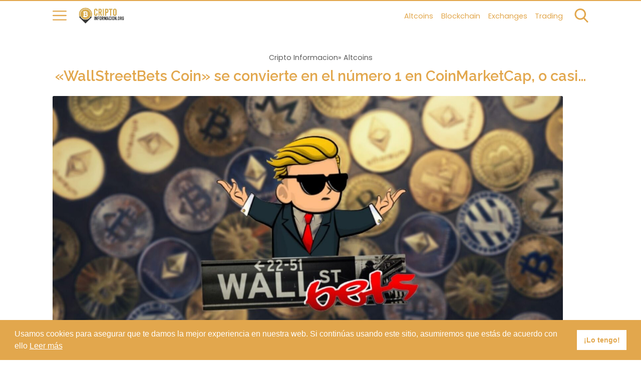

--- FILE ---
content_type: text/html; charset=UTF-8
request_url: https://criptoinformacion.org/altcoins/wallstreetbets-coin-se-convierte-en-el-numero-1-en-coinmarketcap-o-casi/
body_size: 41895
content:
<!DOCTYPE html><html
lang="es" prefix="og: https://ogp.me/ns#" itemscope itemtype="https://schema.org/WebPage"><head>
 <script>(function(w,d,s,l,i){w[l]=w[l]||[];w[l].push({'gtm.start':
new Date().getTime(),event:'gtm.js'});var f=d.getElementsByTagName(s)[0],
j=d.createElement(s),dl=l!='dataLayer'?'&l='+l:'';j.async=true;j.src=
'https://www.googletagmanager.com/gtm.js?id='+i+dl;f.parentNode.insertBefore(j,f);
})(window,document,'script','dataLayer','GTM-TB8GGL3');</script> <meta
charset="UTF-8"><meta
name="viewport" content="width=device-width, initial-scale=1"><title>&quot;WallStreetBets Coin&quot; Se Convierte En El Número 1 En CoinMarketCap, O Casi... | Cripto Informacion</title><meta
name="description" content="Una criptomoneda aparentemente conectada del grupo WallStreetBets apareció repentinamente en la parte superior de la clasificación de CoinMarketCap. Una broma"/><meta
name="robots" content="follow, index, max-snippet:-1, max-video-preview:-1, max-image-preview:large"/><link
rel="canonical" href="https://criptoinformacion.org/altcoins/wallstreetbets-coin-se-convierte-en-el-numero-1-en-coinmarketcap-o-casi/" /><meta
property="og:locale" content="es_ES" /><meta
property="og:type" content="article" /><meta
property="og:title" content="&quot;WallStreetBets Coin&quot; Se Convierte En El Número 1 En CoinMarketCap, O Casi... | Cripto Informacion" /><meta
property="og:description" content="Una criptomoneda aparentemente conectada del grupo WallStreetBets apareció repentinamente en la parte superior de la clasificación de CoinMarketCap. Una broma" /><meta
property="og:url" content="https://criptoinformacion.org/altcoins/wallstreetbets-coin-se-convierte-en-el-numero-1-en-coinmarketcap-o-casi/" /><meta
property="og:site_name" content="Cripto Informacion" /><meta
property="article:section" content="Altcoins" /><meta
property="og:image" content="https://criptoinformacion.org/wp-content/uploads/2022/06/WallStreetBets-Coin-se-convierte-en-el-numero-1-en-CoinMarketCap.jpg" /><meta
property="og:image:secure_url" content="https://criptoinformacion.org/wp-content/uploads/2022/06/WallStreetBets-Coin-se-convierte-en-el-numero-1-en-CoinMarketCap.jpg" /><meta
property="og:image:width" content="1600" /><meta
property="og:image:height" content="800" /><meta
property="og:image:alt" content="Le « WallStreetBets Coin » devient n°1 sur CoinMarketCap, ou presque…" /><meta
property="og:image:type" content="image/jpeg" /><meta
property="article:published_time" content="2022-06-08T00:00:41+00:00" /><meta
name="twitter:card" content="summary_large_image" /><meta
name="twitter:title" content="&quot;WallStreetBets Coin&quot; Se Convierte En El Número 1 En CoinMarketCap, O Casi... | Cripto Informacion" /><meta
name="twitter:description" content="Una criptomoneda aparentemente conectada del grupo WallStreetBets apareció repentinamente en la parte superior de la clasificación de CoinMarketCap. Una broma" /><meta
name="twitter:image" content="https://criptoinformacion.org/wp-content/uploads/2022/06/WallStreetBets-Coin-se-convierte-en-el-numero-1-en-CoinMarketCap.jpg" /><meta
name="twitter:label1" content="Escrito por" /><meta
name="twitter:data1" content="criptoinformacion" /><meta
name="twitter:label2" content="Tiempo de lectura" /><meta
name="twitter:data2" content="2 minutos" /> <script type="application/ld+json" class="rank-math-schema">{"@context":"https://schema.org","@graph":[{"@type":["Person","Organization"],"@id":"https://criptoinformacion.org/#person","name":"Cripto Informacion","logo":{"@type":"ImageObject","@id":"https://criptoinformacion.org/#logo","url":"http://criptoinformacion.org/wp-content/uploads/2022/05/logo_png.png","contentUrl":"http://criptoinformacion.org/wp-content/uploads/2022/05/logo_png.png","caption":"Cripto Informacion","inLanguage":"es","width":"622","height":"232"},"image":{"@type":"ImageObject","@id":"https://criptoinformacion.org/#logo","url":"http://criptoinformacion.org/wp-content/uploads/2022/05/logo_png.png","contentUrl":"http://criptoinformacion.org/wp-content/uploads/2022/05/logo_png.png","caption":"Cripto Informacion","inLanguage":"es","width":"622","height":"232"}},{"@type":"WebSite","@id":"https://criptoinformacion.org/#website","url":"https://criptoinformacion.org","name":"Cripto Informacion","publisher":{"@id":"https://criptoinformacion.org/#person"},"inLanguage":"es"},{"@type":"ImageObject","@id":"https://criptoinformacion.org/wp-content/uploads/2022/06/WallStreetBets-Coin-se-convierte-en-el-numero-1-en-CoinMarketCap.jpg","url":"https://criptoinformacion.org/wp-content/uploads/2022/06/WallStreetBets-Coin-se-convierte-en-el-numero-1-en-CoinMarketCap.jpg","width":"1600","height":"800","caption":"Le \u00ab WallStreetBets Coin \u00bb devient n\u00b01 sur CoinMarketCap, ou presque\u2026","inLanguage":"es"},{"@type":"BreadcrumbList","@id":"https://criptoinformacion.org/altcoins/wallstreetbets-coin-se-convierte-en-el-numero-1-en-coinmarketcap-o-casi/#breadcrumb","itemListElement":[{"@type":"ListItem","position":"1","item":{"@id":"https://criptoinformacion.org","name":"Home"}},{"@type":"ListItem","position":"2","item":{"@id":"https://criptoinformacion.org/altcoins/","name":"Altcoins"}},{"@type":"ListItem","position":"3","item":{"@id":"https://criptoinformacion.org/altcoins/wallstreetbets-coin-se-convierte-en-el-numero-1-en-coinmarketcap-o-casi/","name":"\u00abWallStreetBets Coin\u00bb se convierte en el n\u00famero 1 en CoinMarketCap, o casi&#8230;"}}]},{"@type":"WebPage","@id":"https://criptoinformacion.org/altcoins/wallstreetbets-coin-se-convierte-en-el-numero-1-en-coinmarketcap-o-casi/#webpage","url":"https://criptoinformacion.org/altcoins/wallstreetbets-coin-se-convierte-en-el-numero-1-en-coinmarketcap-o-casi/","name":"&quot;WallStreetBets Coin&quot; Se Convierte En El N\u00famero 1 En CoinMarketCap, O Casi... | Cripto Informacion","datePublished":"2022-06-08T00:00:41+00:00","dateModified":"2022-06-08T00:00:41+00:00","isPartOf":{"@id":"https://criptoinformacion.org/#website"},"primaryImageOfPage":{"@id":"https://criptoinformacion.org/wp-content/uploads/2022/06/WallStreetBets-Coin-se-convierte-en-el-numero-1-en-CoinMarketCap.jpg"},"inLanguage":"es","breadcrumb":{"@id":"https://criptoinformacion.org/altcoins/wallstreetbets-coin-se-convierte-en-el-numero-1-en-coinmarketcap-o-casi/#breadcrumb"}},{"@type":"Person","@id":"https://criptoinformacion.org/altcoins/wallstreetbets-coin-se-convierte-en-el-numero-1-en-coinmarketcap-o-casi/#author","name":"criptoinformacion","image":{"@type":"ImageObject","@id":"https://secure.gravatar.com/avatar/8727a3409bbbe5dc2acc2c16ed60dc7a?s=96&amp;d=mm&amp;r=g","url":"https://secure.gravatar.com/avatar/8727a3409bbbe5dc2acc2c16ed60dc7a?s=96&amp;d=mm&amp;r=g","caption":"criptoinformacion","inLanguage":"es"},"sameAs":["http://criptoinformacion.org"]},{"@type":"BlogPosting","headline":"&quot;WallStreetBets Coin&quot; Se Convierte En El N\u00famero 1 En CoinMarketCap, O Casi... | Cripto Informacion","datePublished":"2022-06-08T00:00:41+00:00","dateModified":"2022-06-08T00:00:41+00:00","articleSection":"Altcoins","author":{"@id":"https://criptoinformacion.org/altcoins/wallstreetbets-coin-se-convierte-en-el-numero-1-en-coinmarketcap-o-casi/#author","name":"criptoinformacion"},"publisher":{"@id":"https://criptoinformacion.org/#person"},"description":"Una criptomoneda aparentemente conectada del grupo WallStreetBets apareci\u00f3 repentinamente en la parte superior de la clasificaci\u00f3n de CoinMarketCap. Una broma","name":"&quot;WallStreetBets Coin&quot; Se Convierte En El N\u00famero 1 En CoinMarketCap, O Casi... | Cripto Informacion","@id":"https://criptoinformacion.org/altcoins/wallstreetbets-coin-se-convierte-en-el-numero-1-en-coinmarketcap-o-casi/#richSnippet","isPartOf":{"@id":"https://criptoinformacion.org/altcoins/wallstreetbets-coin-se-convierte-en-el-numero-1-en-coinmarketcap-o-casi/#webpage"},"image":{"@id":"https://criptoinformacion.org/wp-content/uploads/2022/06/WallStreetBets-Coin-se-convierte-en-el-numero-1-en-CoinMarketCap.jpg"},"inLanguage":"es","mainEntityOfPage":{"@id":"https://criptoinformacion.org/altcoins/wallstreetbets-coin-se-convierte-en-el-numero-1-en-coinmarketcap-o-casi/#webpage"}}]}</script> <link
rel='dns-prefetch' href='//fonts.googleapis.com' /><style>.wp-block-archives{box-sizing:border-box}.wp-block-archives-dropdown label{display:block}.wp-block-avatar{box-sizing:border-box}.wp-block-avatar.aligncenter{text-align:center}.wp-block-audio{box-sizing:border-box}.wp-block-audio figcaption{margin-bottom:1em;margin-top:.5em}.wp-block-audio audio{min-width:300px;width:100%}.wp-block-button__link{box-sizing:border-box;cursor:pointer;display:inline-block;text-align:center;word-break:break-word}.wp-block-button__link.aligncenter{text-align:center}.wp-block-button__link.alignright{text-align:right}:where(.wp-block-button__link){border-radius:9999px;box-shadow:none;padding:calc(.667em + 2px) calc(1.333em + 2px);text-decoration:none}.wp-block-button[style*=text-decoration] .wp-block-button__link{text-decoration:inherit}.wp-block-buttons>.wp-block-button.has-custom-width{max-width:none}.wp-block-buttons>.wp-block-button.has-custom-width .wp-block-button__link{width:100%}.wp-block-buttons>.wp-block-button.has-custom-font-size .wp-block-button__link{font-size:inherit}.wp-block-buttons>.wp-block-button.wp-block-button__width-25{width:calc(25% - var(--wp--style--block-gap,.5em)*.75)}.wp-block-buttons>.wp-block-button.wp-block-button__width-50{width:calc(50% - var(--wp--style--block-gap,.5em)*.5)}.wp-block-buttons>.wp-block-button.wp-block-button__width-75{width:calc(75% - var(--wp--style--block-gap,.5em)*.25)}.wp-block-buttons>.wp-block-button.wp-block-button__width-100{flex-basis:100%;width:100%}.wp-block-buttons.is-vertical>.wp-block-button.wp-block-button__width-25{width:25%}.wp-block-buttons.is-vertical>.wp-block-button.wp-block-button__width-50{width:50%}.wp-block-buttons.is-vertical>.wp-block-button.wp-block-button__width-75{width:75%}.wp-block-button.is-style-squared,.wp-block-button__link.wp-block-button.is-style-squared{border-radius:0}.wp-block-button.no-border-radius,.wp-block-button__link.no-border-radius{border-radius:0!important}.wp-block-button .wp-block-button__link.is-style-outline,.wp-block-button.is-style-outline>.wp-block-button__link{border:2px solid;padding:.667em 1.333em}.wp-block-button .wp-block-button__link.is-style-outline:not(.has-text-color),.wp-block-button.is-style-outline>.wp-block-button__link:not(.has-text-color){color:currentColor}.wp-block-button .wp-block-button__link.is-style-outline:not(.has-background),.wp-block-button.is-style-outline>.wp-block-button__link:not(.has-background){background-color:transparent;background-image:none}.wp-block-buttons.is-vertical{flex-direction:column}.wp-block-buttons.is-vertical>.wp-block-button:last-child{margin-bottom:0}.wp-block-buttons>.wp-block-button{display:inline-block;margin:0}.wp-block-buttons.is-content-justification-left{justify-content:flex-start}.wp-block-buttons.is-content-justification-left.is-vertical{align-items:flex-start}.wp-block-buttons.is-content-justification-center{justify-content:center}.wp-block-buttons.is-content-justification-center.is-vertical{align-items:center}.wp-block-buttons.is-content-justification-right{justify-content:flex-end}.wp-block-buttons.is-content-justification-right.is-vertical{align-items:flex-end}.wp-block-buttons.is-content-justification-space-between{justify-content:space-between}.wp-block-buttons.aligncenter{text-align:center}.wp-block-buttons:not(.is-content-justification-space-between,.is-content-justification-right,.is-content-justification-left,.is-content-justification-center) .wp-block-button.aligncenter{margin-left:auto;margin-right:auto;width:100%}.wp-block-buttons[style*=text-decoration] .wp-block-button,.wp-block-buttons[style*=text-decoration] .wp-block-button__link{text-decoration:inherit}.wp-block-buttons.has-custom-font-size .wp-block-button__link{font-size:inherit}.wp-block-button.aligncenter,.wp-block-calendar{text-align:center}.wp-block-calendar td,.wp-block-calendar th{border:1px solid;padding:.25em}.wp-block-calendar th{font-weight:400}.wp-block-calendar caption{background-color:inherit}.wp-block-calendar table{border-collapse:collapse;width:100%}.wp-block-calendar table:where(:not(.has-text-color)){color:#40464d}.wp-block-calendar table:where(:not(.has-text-color)) td,.wp-block-calendar table:where(:not(.has-text-color)) th{border-color:#ddd}.wp-block-calendar table.has-background th{background-color:inherit}.wp-block-calendar table.has-text-color th{color:inherit}:where(.wp-block-calendar table:not(.has-background) th){background:#ddd}.wp-block-categories{box-sizing:border-box}.wp-block-categories.alignleft{margin-right:2em}.wp-block-categories.alignright{margin-left:2em}.wp-block-code{box-sizing:border-box}.wp-block-code code{display:block;font-family:inherit;overflow-wrap:break-word;white-space:pre-wrap}.wp-block-columns{align-items:normal!important;box-sizing:border-box;display:flex;flex-wrap:wrap!important;margin-bottom:1.75em}@media (min-width:782px){.wp-block-columns{flex-wrap:nowrap!important}}.wp-block-columns.are-vertically-aligned-top{align-items:flex-start}.wp-block-columns.are-vertically-aligned-center{align-items:center}.wp-block-columns.are-vertically-aligned-bottom{align-items:flex-end}@media (max-width:781px){.wp-block-columns:not(.is-not-stacked-on-mobile)>.wp-block-column{flex-basis:100%!important}}@media (min-width:782px){.wp-block-columns:not(.is-not-stacked-on-mobile)>.wp-block-column{flex-basis:0;flex-grow:1}.wp-block-columns:not(.is-not-stacked-on-mobile)>.wp-block-column[style*=flex-basis]{flex-grow:0}}.wp-block-columns.is-not-stacked-on-mobile{flex-wrap:nowrap!important}.wp-block-columns.is-not-stacked-on-mobile>.wp-block-column{flex-basis:0;flex-grow:1}.wp-block-columns.is-not-stacked-on-mobile>.wp-block-column[style*=flex-basis]{flex-grow:0}:where(.wp-block-columns.has-background){padding:1.25em 2.375em}.wp-block-column{flex-grow:1;min-width:0;overflow-wrap:break-word;word-break:break-word}.wp-block-column.is-vertically-aligned-top{align-self:flex-start}.wp-block-column.is-vertically-aligned-center{align-self:center}.wp-block-column.is-vertically-aligned-bottom{align-self:flex-end}.wp-block-column.is-vertically-aligned-bottom,.wp-block-column.is-vertically-aligned-center,.wp-block-column.is-vertically-aligned-top{width:100%}.wp-block-post-comments{box-sizing:border-box}.wp-block-post-comments .alignleft{float:left}.wp-block-post-comments .alignright{float:right}.wp-block-post-comments .navigation:after{clear:both;content:"";display:table}.wp-block-post-comments .commentlist{clear:both;list-style:none;margin:0;padding:0}.wp-block-post-comments .commentlist .comment{min-height:2.25em;padding-left:3.25em}.wp-block-post-comments .commentlist .comment p{font-size:1em;line-height:1.8;margin:1em 0}.wp-block-post-comments .commentlist .children{list-style:none;margin:0;padding:0}.wp-block-post-comments .comment-author{line-height:1.5}.wp-block-post-comments .comment-author .avatar{border-radius:1.5em;display:block;float:left;height:2.5em;margin-right:.75em;margin-top:.5em;width:2.5em}.wp-block-post-comments .comment-author cite{font-style:normal}.wp-block-post-comments .comment-meta{font-size:.875em;line-height:1.5}.wp-block-post-comments .comment-meta b{font-weight:400}.wp-block-post-comments .comment-meta .comment-awaiting-moderation{display:block;margin-bottom:1em;margin-top:1em}.wp-block-post-comments .comment-body .commentmetadata{font-size:.875em}.wp-block-post-comments .comment-form-author label,.wp-block-post-comments .comment-form-comment label,.wp-block-post-comments .comment-form-email label,.wp-block-post-comments .comment-form-url label{display:block;margin-bottom:.25em}.wp-block-post-comments .comment-form input:not([type=submit]):not([type=checkbox]),.wp-block-post-comments .comment-form textarea{box-sizing:border-box;display:block;width:100%}.wp-block-post-comments .comment-form-cookies-consent{display:flex;gap:.25em}.wp-block-post-comments .comment-form-cookies-consent #wp-comment-cookies-consent{margin-top:.35em}.wp-block-post-comments .comment-reply-title{margin-bottom:0}.wp-block-post-comments .comment-reply-title :where(small){font-size:var(--wp--preset--font-size--medium,smaller);margin-left:.5em}.wp-block-post-comments .reply{font-size:.875em;margin-bottom:1.4em}.wp-block-post-comments input:not([type=submit]),.wp-block-post-comments textarea{border:1px solid #949494;font-family:inherit;font-size:1em}.wp-block-post-comments input:not([type=submit]):not([type=checkbox]),.wp-block-post-comments textarea{padding:calc(.667em + 2px)}:where(.wp-block-post-comments input[type=submit]){border:none}.wp-block-comments-pagination>.wp-block-comments-pagination-next,.wp-block-comments-pagination>.wp-block-comments-pagination-numbers,.wp-block-comments-pagination>.wp-block-comments-pagination-previous{margin-bottom:.5em;margin-right:.5em}.wp-block-comments-pagination>.wp-block-comments-pagination-next:last-child,.wp-block-comments-pagination>.wp-block-comments-pagination-numbers:last-child,.wp-block-comments-pagination>.wp-block-comments-pagination-previous:last-child{margin-right:0}.wp-block-comments-pagination .wp-block-comments-pagination-previous-arrow{display:inline-block;margin-right:1ch}.wp-block-comments-pagination .wp-block-comments-pagination-previous-arrow:not(.is-arrow-chevron){transform:scaleX(1)}.wp-block-comments-pagination .wp-block-comments-pagination-next-arrow{display:inline-block;margin-left:1ch}.wp-block-comments-pagination .wp-block-comments-pagination-next-arrow:not(.is-arrow-chevron){transform:scaleX(1)}.wp-block-comments-pagination.aligncenter{justify-content:center}.wp-block-comment-template{box-sizing:border-box;list-style:none;margin-bottom:0;max-width:100%;padding:0}.wp-block-comment-template li{clear:both}.wp-block-comment-template ol{list-style:none;margin-bottom:0;max-width:100%;padding-left:2rem}.wp-block-comment-template.alignleft{float:left}.wp-block-comment-template.aligncenter{margin-left:auto;margin-right:auto;width:-moz-fit-content;width:fit-content}.wp-block-comment-template.alignright{float:right}.wp-block-cover,.wp-block-cover-image{align-items:center;background-position:50%;box-sizing:border-box;display:flex;justify-content:center;min-height:430px;padding:1em;position:relative}.wp-block-cover .has-background-dim:not([class*=-background-color]),.wp-block-cover-image .has-background-dim:not([class*=-background-color]),.wp-block-cover-image.has-background-dim:not([class*=-background-color]),.wp-block-cover.has-background-dim:not([class*=-background-color]){background-color:#000}.wp-block-cover .has-background-dim.has-background-gradient,.wp-block-cover-image .has-background-dim.has-background-gradient{background-color:transparent}.wp-block-cover-image.has-background-dim:before,.wp-block-cover.has-background-dim:before{background-color:inherit;content:""}.wp-block-cover .wp-block-cover__background,.wp-block-cover .wp-block-cover__gradient-background,.wp-block-cover-image .wp-block-cover__background,.wp-block-cover-image .wp-block-cover__gradient-background,.wp-block-cover-image.has-background-dim:not(.has-background-gradient):before,.wp-block-cover.has-background-dim:not(.has-background-gradient):before{bottom:0;left:0;opacity:.5;position:absolute;right:0;top:0;z-index:1}.wp-block-cover-image.has-background-dim.has-background-dim-10 .wp-block-cover__background,.wp-block-cover-image.has-background-dim.has-background-dim-10 .wp-block-cover__gradient-background,.wp-block-cover-image.has-background-dim.has-background-dim-10:not(.has-background-gradient):before,.wp-block-cover.has-background-dim.has-background-dim-10 .wp-block-cover__background,.wp-block-cover.has-background-dim.has-background-dim-10 .wp-block-cover__gradient-background,.wp-block-cover.has-background-dim.has-background-dim-10:not(.has-background-gradient):before{opacity:.1}.wp-block-cover-image.has-background-dim.has-background-dim-20 .wp-block-cover__background,.wp-block-cover-image.has-background-dim.has-background-dim-20 .wp-block-cover__gradient-background,.wp-block-cover-image.has-background-dim.has-background-dim-20:not(.has-background-gradient):before,.wp-block-cover.has-background-dim.has-background-dim-20 .wp-block-cover__background,.wp-block-cover.has-background-dim.has-background-dim-20 .wp-block-cover__gradient-background,.wp-block-cover.has-background-dim.has-background-dim-20:not(.has-background-gradient):before{opacity:.2}.wp-block-cover-image.has-background-dim.has-background-dim-30 .wp-block-cover__background,.wp-block-cover-image.has-background-dim.has-background-dim-30 .wp-block-cover__gradient-background,.wp-block-cover-image.has-background-dim.has-background-dim-30:not(.has-background-gradient):before,.wp-block-cover.has-background-dim.has-background-dim-30 .wp-block-cover__background,.wp-block-cover.has-background-dim.has-background-dim-30 .wp-block-cover__gradient-background,.wp-block-cover.has-background-dim.has-background-dim-30:not(.has-background-gradient):before{opacity:.3}.wp-block-cover-image.has-background-dim.has-background-dim-40 .wp-block-cover__background,.wp-block-cover-image.has-background-dim.has-background-dim-40 .wp-block-cover__gradient-background,.wp-block-cover-image.has-background-dim.has-background-dim-40:not(.has-background-gradient):before,.wp-block-cover.has-background-dim.has-background-dim-40 .wp-block-cover__background,.wp-block-cover.has-background-dim.has-background-dim-40 .wp-block-cover__gradient-background,.wp-block-cover.has-background-dim.has-background-dim-40:not(.has-background-gradient):before{opacity:.4}.wp-block-cover-image.has-background-dim.has-background-dim-50 .wp-block-cover__background,.wp-block-cover-image.has-background-dim.has-background-dim-50 .wp-block-cover__gradient-background,.wp-block-cover-image.has-background-dim.has-background-dim-50:not(.has-background-gradient):before,.wp-block-cover.has-background-dim.has-background-dim-50 .wp-block-cover__background,.wp-block-cover.has-background-dim.has-background-dim-50 .wp-block-cover__gradient-background,.wp-block-cover.has-background-dim.has-background-dim-50:not(.has-background-gradient):before{opacity:.5}.wp-block-cover-image.has-background-dim.has-background-dim-60 .wp-block-cover__background,.wp-block-cover-image.has-background-dim.has-background-dim-60 .wp-block-cover__gradient-background,.wp-block-cover-image.has-background-dim.has-background-dim-60:not(.has-background-gradient):before,.wp-block-cover.has-background-dim.has-background-dim-60 .wp-block-cover__background,.wp-block-cover.has-background-dim.has-background-dim-60 .wp-block-cover__gradient-background,.wp-block-cover.has-background-dim.has-background-dim-60:not(.has-background-gradient):before{opacity:.6}.wp-block-cover-image.has-background-dim.has-background-dim-70 .wp-block-cover__background,.wp-block-cover-image.has-background-dim.has-background-dim-70 .wp-block-cover__gradient-background,.wp-block-cover-image.has-background-dim.has-background-dim-70:not(.has-background-gradient):before,.wp-block-cover.has-background-dim.has-background-dim-70 .wp-block-cover__background,.wp-block-cover.has-background-dim.has-background-dim-70 .wp-block-cover__gradient-background,.wp-block-cover.has-background-dim.has-background-dim-70:not(.has-background-gradient):before{opacity:.7}.wp-block-cover-image.has-background-dim.has-background-dim-80 .wp-block-cover__background,.wp-block-cover-image.has-background-dim.has-background-dim-80 .wp-block-cover__gradient-background,.wp-block-cover-image.has-background-dim.has-background-dim-80:not(.has-background-gradient):before,.wp-block-cover.has-background-dim.has-background-dim-80 .wp-block-cover__background,.wp-block-cover.has-background-dim.has-background-dim-80 .wp-block-cover__gradient-background,.wp-block-cover.has-background-dim.has-background-dim-80:not(.has-background-gradient):before{opacity:.8}.wp-block-cover-image.has-background-dim.has-background-dim-90 .wp-block-cover__background,.wp-block-cover-image.has-background-dim.has-background-dim-90 .wp-block-cover__gradient-background,.wp-block-cover-image.has-background-dim.has-background-dim-90:not(.has-background-gradient):before,.wp-block-cover.has-background-dim.has-background-dim-90 .wp-block-cover__background,.wp-block-cover.has-background-dim.has-background-dim-90 .wp-block-cover__gradient-background,.wp-block-cover.has-background-dim.has-background-dim-90:not(.has-background-gradient):before{opacity:.9}.wp-block-cover-image.has-background-dim.has-background-dim-100 .wp-block-cover__background,.wp-block-cover-image.has-background-dim.has-background-dim-100 .wp-block-cover__gradient-background,.wp-block-cover-image.has-background-dim.has-background-dim-100:not(.has-background-gradient):before,.wp-block-cover.has-background-dim.has-background-dim-100 .wp-block-cover__background,.wp-block-cover.has-background-dim.has-background-dim-100 .wp-block-cover__gradient-background,.wp-block-cover.has-background-dim.has-background-dim-100:not(.has-background-gradient):before{opacity:1}.wp-block-cover .wp-block-cover__background.has-background-dim.has-background-dim-0,.wp-block-cover .wp-block-cover__gradient-background.has-background-dim.has-background-dim-0,.wp-block-cover-image .wp-block-cover__background.has-background-dim.has-background-dim-0,.wp-block-cover-image .wp-block-cover__gradient-background.has-background-dim.has-background-dim-0{opacity:0}.wp-block-cover .wp-block-cover__background.has-background-dim.has-background-dim-10,.wp-block-cover .wp-block-cover__gradient-background.has-background-dim.has-background-dim-10,.wp-block-cover-image .wp-block-cover__background.has-background-dim.has-background-dim-10,.wp-block-cover-image .wp-block-cover__gradient-background.has-background-dim.has-background-dim-10{opacity:.1}.wp-block-cover .wp-block-cover__background.has-background-dim.has-background-dim-20,.wp-block-cover .wp-block-cover__gradient-background.has-background-dim.has-background-dim-20,.wp-block-cover-image .wp-block-cover__background.has-background-dim.has-background-dim-20,.wp-block-cover-image .wp-block-cover__gradient-background.has-background-dim.has-background-dim-20{opacity:.2}.wp-block-cover .wp-block-cover__background.has-background-dim.has-background-dim-30,.wp-block-cover .wp-block-cover__gradient-background.has-background-dim.has-background-dim-30,.wp-block-cover-image .wp-block-cover__background.has-background-dim.has-background-dim-30,.wp-block-cover-image .wp-block-cover__gradient-background.has-background-dim.has-background-dim-30{opacity:.3}.wp-block-cover .wp-block-cover__background.has-background-dim.has-background-dim-40,.wp-block-cover .wp-block-cover__gradient-background.has-background-dim.has-background-dim-40,.wp-block-cover-image .wp-block-cover__background.has-background-dim.has-background-dim-40,.wp-block-cover-image .wp-block-cover__gradient-background.has-background-dim.has-background-dim-40{opacity:.4}.wp-block-cover .wp-block-cover__background.has-background-dim.has-background-dim-50,.wp-block-cover .wp-block-cover__gradient-background.has-background-dim.has-background-dim-50,.wp-block-cover-image .wp-block-cover__background.has-background-dim.has-background-dim-50,.wp-block-cover-image .wp-block-cover__gradient-background.has-background-dim.has-background-dim-50{opacity:.5}.wp-block-cover .wp-block-cover__background.has-background-dim.has-background-dim-60,.wp-block-cover .wp-block-cover__gradient-background.has-background-dim.has-background-dim-60,.wp-block-cover-image .wp-block-cover__background.has-background-dim.has-background-dim-60,.wp-block-cover-image .wp-block-cover__gradient-background.has-background-dim.has-background-dim-60{opacity:.6}.wp-block-cover .wp-block-cover__background.has-background-dim.has-background-dim-70,.wp-block-cover .wp-block-cover__gradient-background.has-background-dim.has-background-dim-70,.wp-block-cover-image .wp-block-cover__background.has-background-dim.has-background-dim-70,.wp-block-cover-image .wp-block-cover__gradient-background.has-background-dim.has-background-dim-70{opacity:.7}.wp-block-cover .wp-block-cover__background.has-background-dim.has-background-dim-80,.wp-block-cover .wp-block-cover__gradient-background.has-background-dim.has-background-dim-80,.wp-block-cover-image .wp-block-cover__background.has-background-dim.has-background-dim-80,.wp-block-cover-image .wp-block-cover__gradient-background.has-background-dim.has-background-dim-80{opacity:.8}.wp-block-cover .wp-block-cover__background.has-background-dim.has-background-dim-90,.wp-block-cover .wp-block-cover__gradient-background.has-background-dim.has-background-dim-90,.wp-block-cover-image .wp-block-cover__background.has-background-dim.has-background-dim-90,.wp-block-cover-image .wp-block-cover__gradient-background.has-background-dim.has-background-dim-90{opacity:.9}.wp-block-cover .wp-block-cover__background.has-background-dim.has-background-dim-100,.wp-block-cover .wp-block-cover__gradient-background.has-background-dim.has-background-dim-100,.wp-block-cover-image .wp-block-cover__background.has-background-dim.has-background-dim-100,.wp-block-cover-image .wp-block-cover__gradient-background.has-background-dim.has-background-dim-100{opacity:1}.wp-block-cover-image.alignleft,.wp-block-cover-image.alignright,.wp-block-cover.alignleft,.wp-block-cover.alignright{max-width:420px;width:100%}.wp-block-cover-image:after,.wp-block-cover:after{content:"";display:block;font-size:0;min-height:inherit}@supports (position:sticky){.wp-block-cover-image:after,.wp-block-cover:after{content:none}}.wp-block-cover-image.aligncenter,.wp-block-cover-image.alignleft,.wp-block-cover-image.alignright,.wp-block-cover.aligncenter,.wp-block-cover.alignleft,.wp-block-cover.alignright{display:flex}.wp-block-cover .wp-block-cover__inner-container,.wp-block-cover-image .wp-block-cover__inner-container{color:#fff;width:100%;z-index:1}.wp-block-cover-image.is-light .wp-block-cover__inner-container,.wp-block-cover.is-light .wp-block-cover__inner-container{color:#000}.wp-block-cover h1:not(.has-text-color),.wp-block-cover h2:not(.has-text-color),.wp-block-cover h3:not(.has-text-color),.wp-block-cover h4:not(.has-text-color),.wp-block-cover h5:not(.has-text-color),.wp-block-cover h6:not(.has-text-color),.wp-block-cover p:not(.has-text-color),.wp-block-cover-image h1:not(.has-text-color),.wp-block-cover-image h2:not(.has-text-color),.wp-block-cover-image h3:not(.has-text-color),.wp-block-cover-image h4:not(.has-text-color),.wp-block-cover-image h5:not(.has-text-color),.wp-block-cover-image h6:not(.has-text-color),.wp-block-cover-image p:not(.has-text-color){color:inherit}.wp-block-cover-image.is-position-top-left,.wp-block-cover.is-position-top-left{align-items:flex-start;justify-content:flex-start}.wp-block-cover-image.is-position-top-center,.wp-block-cover.is-position-top-center{align-items:flex-start;justify-content:center}.wp-block-cover-image.is-position-top-right,.wp-block-cover.is-position-top-right{align-items:flex-start;justify-content:flex-end}.wp-block-cover-image.is-position-center-left,.wp-block-cover.is-position-center-left{align-items:center;justify-content:flex-start}.wp-block-cover-image.is-position-center-center,.wp-block-cover.is-position-center-center{align-items:center;justify-content:center}.wp-block-cover-image.is-position-center-right,.wp-block-cover.is-position-center-right{align-items:center;justify-content:flex-end}.wp-block-cover-image.is-position-bottom-left,.wp-block-cover.is-position-bottom-left{align-items:flex-end;justify-content:flex-start}.wp-block-cover-image.is-position-bottom-center,.wp-block-cover.is-position-bottom-center{align-items:flex-end;justify-content:center}.wp-block-cover-image.is-position-bottom-right,.wp-block-cover.is-position-bottom-right{align-items:flex-end;justify-content:flex-end}.wp-block-cover-image.has-custom-content-position.has-custom-content-position .wp-block-cover__inner-container,.wp-block-cover.has-custom-content-position.has-custom-content-position .wp-block-cover__inner-container{margin:0;width:auto}.wp-block-cover .wp-block-cover__image-background,.wp-block-cover video.wp-block-cover__video-background,.wp-block-cover-image .wp-block-cover__image-background,.wp-block-cover-image video.wp-block-cover__video-background{border:none;bottom:0;box-shadow:none;height:100%;left:0;margin:0;max-height:none;max-width:none;-o-object-fit:cover;object-fit:cover;outline:none;padding:0;position:absolute;right:0;top:0;width:100%}.wp-block-cover-image.has-parallax,.wp-block-cover.has-parallax,.wp-block-cover__image-background.has-parallax,video.wp-block-cover__video-background.has-parallax{background-attachment:fixed;background-repeat:no-repeat;background-size:cover}@supports (-webkit-overflow-scrolling:touch){.wp-block-cover-image.has-parallax,.wp-block-cover.has-parallax,.wp-block-cover__image-background.has-parallax,video.wp-block-cover__video-background.has-parallax{background-attachment:scroll}}@media (prefers-reduced-motion:reduce){.wp-block-cover-image.has-parallax,.wp-block-cover.has-parallax,.wp-block-cover__image-background.has-parallax,video.wp-block-cover__video-background.has-parallax{background-attachment:scroll}}.wp-block-cover-image.is-repeated,.wp-block-cover.is-repeated,.wp-block-cover__image-background.is-repeated,video.wp-block-cover__video-background.is-repeated{background-repeat:repeat;background-size:auto}.wp-block-cover__image-background,.wp-block-cover__video-background{z-index:0}.wp-block-cover-image-text,.wp-block-cover-image-text a,.wp-block-cover-image-text a:active,.wp-block-cover-image-text a:focus,.wp-block-cover-image-text a:hover,.wp-block-cover-text,.wp-block-cover-text a,.wp-block-cover-text a:active,.wp-block-cover-text a:focus,.wp-block-cover-text a:hover,section.wp-block-cover-image h2,section.wp-block-cover-image h2 a,section.wp-block-cover-image h2 a:active,section.wp-block-cover-image h2 a:focus,section.wp-block-cover-image h2 a:hover{color:#fff}.wp-block-cover-image .wp-block-cover.has-left-content{justify-content:flex-start}.wp-block-cover-image .wp-block-cover.has-right-content{justify-content:flex-end}.wp-block-cover-image.has-left-content .wp-block-cover-image-text,.wp-block-cover.has-left-content .wp-block-cover-text,section.wp-block-cover-image.has-left-content>h2{margin-left:0;text-align:left}.wp-block-cover-image.has-right-content .wp-block-cover-image-text,.wp-block-cover.has-right-content .wp-block-cover-text,section.wp-block-cover-image.has-right-content>h2{margin-right:0;text-align:right}.wp-block-cover .wp-block-cover-text,.wp-block-cover-image .wp-block-cover-image-text,section.wp-block-cover-image>h2{font-size:2em;line-height:1.25;margin-bottom:0;max-width:840px;padding:.44em;text-align:center;z-index:1}.wp-block-embed.alignleft,.wp-block-embed.alignright,.wp-block[data-align=left]>[data-type="core/embed"],.wp-block[data-align=right]>[data-type="core/embed"]{max-width:360px;width:100%}.wp-block-embed.alignleft .wp-block-embed__wrapper,.wp-block-embed.alignright .wp-block-embed__wrapper,.wp-block[data-align=left]>[data-type="core/embed"] .wp-block-embed__wrapper,.wp-block[data-align=right]>[data-type="core/embed"] .wp-block-embed__wrapper{min-width:280px}.wp-block-cover .wp-block-embed{min-height:240px;min-width:320px}.wp-block-embed{overflow-wrap:break-word}.wp-block-embed figcaption{margin-bottom:1em;margin-top:.5em}.wp-block-embed iframe{max-width:100%}.wp-block-embed__wrapper{position:relative}.wp-embed-responsive .wp-has-aspect-ratio .wp-block-embed__wrapper:before{content:"";display:block;padding-top:50%}.wp-embed-responsive .wp-has-aspect-ratio iframe{bottom:0;height:100%;left:0;position:absolute;right:0;top:0;width:100%}.wp-embed-responsive .wp-embed-aspect-21-9 .wp-block-embed__wrapper:before{padding-top:42.85%}.wp-embed-responsive .wp-embed-aspect-18-9 .wp-block-embed__wrapper:before{padding-top:50%}.wp-embed-responsive .wp-embed-aspect-16-9 .wp-block-embed__wrapper:before{padding-top:56.25%}.wp-embed-responsive .wp-embed-aspect-4-3 .wp-block-embed__wrapper:before{padding-top:75%}.wp-embed-responsive .wp-embed-aspect-1-1 .wp-block-embed__wrapper:before{padding-top:100%}.wp-embed-responsive .wp-embed-aspect-9-16 .wp-block-embed__wrapper:before{padding-top:177.77%}.wp-embed-responsive .wp-embed-aspect-1-2 .wp-block-embed__wrapper:before{padding-top:200%}.wp-block-file{margin-bottom:1.5em}.wp-block-file:not(.wp-element-button){font-size:.8em}.wp-block-file.aligncenter{text-align:center}.wp-block-file.alignright{text-align:right}.wp-block-file *+.wp-block-file__button{margin-left:.75em}.wp-block-file__embed{margin-bottom:1em}:where(.wp-block-file__button){border-radius:2em;padding:.5em 1em}:where(.wp-block-file__button):is(a):active,:where(.wp-block-file__button):is(a):focus,:where(.wp-block-file__button):is(a):hover,:where(.wp-block-file__button):is(a):visited{box-shadow:none;color:#fff;opacity:.85;text-decoration:none}.blocks-gallery-grid:not(.has-nested-images),.wp-block-gallery:not(.has-nested-images){display:flex;flex-wrap:wrap;list-style-type:none;margin:0;padding:0}.blocks-gallery-grid:not(.has-nested-images) .blocks-gallery-image,.blocks-gallery-grid:not(.has-nested-images) .blocks-gallery-item,.wp-block-gallery:not(.has-nested-images) .blocks-gallery-image,.wp-block-gallery:not(.has-nested-images) .blocks-gallery-item{display:flex;flex-direction:column;flex-grow:1;justify-content:center;margin:0 1em 1em 0;position:relative;width:calc(50% - 1em)}.blocks-gallery-grid:not(.has-nested-images) .blocks-gallery-image:nth-of-type(2n),.blocks-gallery-grid:not(.has-nested-images) .blocks-gallery-item:nth-of-type(2n),.wp-block-gallery:not(.has-nested-images) .blocks-gallery-image:nth-of-type(2n),.wp-block-gallery:not(.has-nested-images) .blocks-gallery-item:nth-of-type(2n){margin-right:0}.blocks-gallery-grid:not(.has-nested-images) .blocks-gallery-image figure,.blocks-gallery-grid:not(.has-nested-images) .blocks-gallery-item figure,.wp-block-gallery:not(.has-nested-images) .blocks-gallery-image figure,.wp-block-gallery:not(.has-nested-images) .blocks-gallery-item figure{align-items:flex-end;display:flex;height:100%;justify-content:flex-start;margin:0}.blocks-gallery-grid:not(.has-nested-images) .blocks-gallery-image img,.blocks-gallery-grid:not(.has-nested-images) .blocks-gallery-item img,.wp-block-gallery:not(.has-nested-images) .blocks-gallery-image img,.wp-block-gallery:not(.has-nested-images) .blocks-gallery-item img{display:block;height:auto;max-width:100%;width:auto}.blocks-gallery-grid:not(.has-nested-images) .blocks-gallery-image figcaption,.blocks-gallery-grid:not(.has-nested-images) .blocks-gallery-item figcaption,.wp-block-gallery:not(.has-nested-images) .blocks-gallery-image figcaption,.wp-block-gallery:not(.has-nested-images) .blocks-gallery-item figcaption{background:linear-gradient(0deg,rgba(0,0,0,.7),rgba(0,0,0,.3) 70%,transparent);bottom:0;box-sizing:border-box;color:#fff;font-size:.8em;margin:0;max-height:100%;overflow:auto;padding:3em .77em .7em;position:absolute;text-align:center;width:100%;z-index:2}.blocks-gallery-grid:not(.has-nested-images) .blocks-gallery-image figcaption img,.blocks-gallery-grid:not(.has-nested-images) .blocks-gallery-item figcaption img,.wp-block-gallery:not(.has-nested-images) .blocks-gallery-image figcaption img,.wp-block-gallery:not(.has-nested-images) .blocks-gallery-item figcaption img{display:inline}.blocks-gallery-grid:not(.has-nested-images) figcaption,.wp-block-gallery:not(.has-nested-images) figcaption{flex-grow:1}.blocks-gallery-grid:not(.has-nested-images).is-cropped .blocks-gallery-image a,.blocks-gallery-grid:not(.has-nested-images).is-cropped .blocks-gallery-image img,.blocks-gallery-grid:not(.has-nested-images).is-cropped .blocks-gallery-item a,.blocks-gallery-grid:not(.has-nested-images).is-cropped .blocks-gallery-item img,.wp-block-gallery:not(.has-nested-images).is-cropped .blocks-gallery-image a,.wp-block-gallery:not(.has-nested-images).is-cropped .blocks-gallery-image img,.wp-block-gallery:not(.has-nested-images).is-cropped .blocks-gallery-item a,.wp-block-gallery:not(.has-nested-images).is-cropped .blocks-gallery-item img{flex:1;height:100%;-o-object-fit:cover;object-fit:cover;width:100%}.blocks-gallery-grid:not(.has-nested-images).columns-1 .blocks-gallery-image,.blocks-gallery-grid:not(.has-nested-images).columns-1 .blocks-gallery-item,.wp-block-gallery:not(.has-nested-images).columns-1 .blocks-gallery-image,.wp-block-gallery:not(.has-nested-images).columns-1 .blocks-gallery-item{margin-right:0;width:100%}@media (min-width:600px){.blocks-gallery-grid:not(.has-nested-images).columns-3 .blocks-gallery-image,.blocks-gallery-grid:not(.has-nested-images).columns-3 .blocks-gallery-item,.wp-block-gallery:not(.has-nested-images).columns-3 .blocks-gallery-image,.wp-block-gallery:not(.has-nested-images).columns-3 .blocks-gallery-item{margin-right:1em;width:calc(33.33333% - .66667em)}.blocks-gallery-grid:not(.has-nested-images).columns-4 .blocks-gallery-image,.blocks-gallery-grid:not(.has-nested-images).columns-4 .blocks-gallery-item,.wp-block-gallery:not(.has-nested-images).columns-4 .blocks-gallery-image,.wp-block-gallery:not(.has-nested-images).columns-4 .blocks-gallery-item{margin-right:1em;width:calc(25% - .75em)}.blocks-gallery-grid:not(.has-nested-images).columns-5 .blocks-gallery-image,.blocks-gallery-grid:not(.has-nested-images).columns-5 .blocks-gallery-item,.wp-block-gallery:not(.has-nested-images).columns-5 .blocks-gallery-image,.wp-block-gallery:not(.has-nested-images).columns-5 .blocks-gallery-item{margin-right:1em;width:calc(20% - .8em)}.blocks-gallery-grid:not(.has-nested-images).columns-6 .blocks-gallery-image,.blocks-gallery-grid:not(.has-nested-images).columns-6 .blocks-gallery-item,.wp-block-gallery:not(.has-nested-images).columns-6 .blocks-gallery-image,.wp-block-gallery:not(.has-nested-images).columns-6 .blocks-gallery-item{margin-right:1em;width:calc(16.66667% - .83333em)}.blocks-gallery-grid:not(.has-nested-images).columns-7 .blocks-gallery-image,.blocks-gallery-grid:not(.has-nested-images).columns-7 .blocks-gallery-item,.wp-block-gallery:not(.has-nested-images).columns-7 .blocks-gallery-image,.wp-block-gallery:not(.has-nested-images).columns-7 .blocks-gallery-item{margin-right:1em;width:calc(14.28571% - .85714em)}.blocks-gallery-grid:not(.has-nested-images).columns-8 .blocks-gallery-image,.blocks-gallery-grid:not(.has-nested-images).columns-8 .blocks-gallery-item,.wp-block-gallery:not(.has-nested-images).columns-8 .blocks-gallery-image,.wp-block-gallery:not(.has-nested-images).columns-8 .blocks-gallery-item{margin-right:1em;width:calc(12.5% - .875em)}.blocks-gallery-grid:not(.has-nested-images).columns-1 .blocks-gallery-image:nth-of-type(1n),.blocks-gallery-grid:not(.has-nested-images).columns-1 .blocks-gallery-item:nth-of-type(1n),.blocks-gallery-grid:not(.has-nested-images).columns-2 .blocks-gallery-image:nth-of-type(2n),.blocks-gallery-grid:not(.has-nested-images).columns-2 .blocks-gallery-item:nth-of-type(2n),.blocks-gallery-grid:not(.has-nested-images).columns-3 .blocks-gallery-image:nth-of-type(3n),.blocks-gallery-grid:not(.has-nested-images).columns-3 .blocks-gallery-item:nth-of-type(3n),.blocks-gallery-grid:not(.has-nested-images).columns-4 .blocks-gallery-image:nth-of-type(4n),.blocks-gallery-grid:not(.has-nested-images).columns-4 .blocks-gallery-item:nth-of-type(4n),.blocks-gallery-grid:not(.has-nested-images).columns-5 .blocks-gallery-image:nth-of-type(5n),.blocks-gallery-grid:not(.has-nested-images).columns-5 .blocks-gallery-item:nth-of-type(5n),.blocks-gallery-grid:not(.has-nested-images).columns-6 .blocks-gallery-image:nth-of-type(6n),.blocks-gallery-grid:not(.has-nested-images).columns-6 .blocks-gallery-item:nth-of-type(6n),.blocks-gallery-grid:not(.has-nested-images).columns-7 .blocks-gallery-image:nth-of-type(7n),.blocks-gallery-grid:not(.has-nested-images).columns-7 .blocks-gallery-item:nth-of-type(7n),.blocks-gallery-grid:not(.has-nested-images).columns-8 .blocks-gallery-image:nth-of-type(8n),.blocks-gallery-grid:not(.has-nested-images).columns-8 .blocks-gallery-item:nth-of-type(8n),.wp-block-gallery:not(.has-nested-images).columns-1 .blocks-gallery-image:nth-of-type(1n),.wp-block-gallery:not(.has-nested-images).columns-1 .blocks-gallery-item:nth-of-type(1n),.wp-block-gallery:not(.has-nested-images).columns-2 .blocks-gallery-image:nth-of-type(2n),.wp-block-gallery:not(.has-nested-images).columns-2 .blocks-gallery-item:nth-of-type(2n),.wp-block-gallery:not(.has-nested-images).columns-3 .blocks-gallery-image:nth-of-type(3n),.wp-block-gallery:not(.has-nested-images).columns-3 .blocks-gallery-item:nth-of-type(3n),.wp-block-gallery:not(.has-nested-images).columns-4 .blocks-gallery-image:nth-of-type(4n),.wp-block-gallery:not(.has-nested-images).columns-4 .blocks-gallery-item:nth-of-type(4n),.wp-block-gallery:not(.has-nested-images).columns-5 .blocks-gallery-image:nth-of-type(5n),.wp-block-gallery:not(.has-nested-images).columns-5 .blocks-gallery-item:nth-of-type(5n),.wp-block-gallery:not(.has-nested-images).columns-6 .blocks-gallery-image:nth-of-type(6n),.wp-block-gallery:not(.has-nested-images).columns-6 .blocks-gallery-item:nth-of-type(6n),.wp-block-gallery:not(.has-nested-images).columns-7 .blocks-gallery-image:nth-of-type(7n),.wp-block-gallery:not(.has-nested-images).columns-7 .blocks-gallery-item:nth-of-type(7n),.wp-block-gallery:not(.has-nested-images).columns-8 .blocks-gallery-image:nth-of-type(8n),.wp-block-gallery:not(.has-nested-images).columns-8 .blocks-gallery-item:nth-of-type(8n){margin-right:0}}.blocks-gallery-grid:not(.has-nested-images) .blocks-gallery-image:last-child,.blocks-gallery-grid:not(.has-nested-images) .blocks-gallery-item:last-child,.wp-block-gallery:not(.has-nested-images) .blocks-gallery-image:last-child,.wp-block-gallery:not(.has-nested-images) .blocks-gallery-item:last-child{margin-right:0}.blocks-gallery-grid:not(.has-nested-images).alignleft,.blocks-gallery-grid:not(.has-nested-images).alignright,.wp-block-gallery:not(.has-nested-images).alignleft,.wp-block-gallery:not(.has-nested-images).alignright{max-width:420px;width:100%}.blocks-gallery-grid:not(.has-nested-images).aligncenter .blocks-gallery-item figure,.wp-block-gallery:not(.has-nested-images).aligncenter .blocks-gallery-item figure{justify-content:center}.wp-block-gallery:not(.is-cropped) .blocks-gallery-item{align-self:flex-start}figure.wp-block-gallery.has-nested-images{align-items:normal}.wp-block-gallery.has-nested-images figure.wp-block-image:not(#individual-image){margin:0;width:calc(50% - var(--wp--style--unstable-gallery-gap,16px)/2)}.wp-block-gallery.has-nested-images figure.wp-block-image{box-sizing:border-box;display:flex;flex-direction:column;flex-grow:1;justify-content:center;max-width:100%;position:relative}.wp-block-gallery.has-nested-images figure.wp-block-image>a,.wp-block-gallery.has-nested-images figure.wp-block-image>div{flex-direction:column;flex-grow:1;margin:0}.wp-block-gallery.has-nested-images figure.wp-block-image img{display:block;height:auto;max-width:100%!important;width:auto}.wp-block-gallery.has-nested-images figure.wp-block-image figcaption{background:linear-gradient(0deg,rgba(0,0,0,.7),rgba(0,0,0,.3) 70%,transparent);bottom:0;box-sizing:border-box;color:#fff;font-size:13px;left:0;margin-bottom:0;max-height:60%;overflow:auto;padding:0 8px 8px;position:absolute;text-align:center;width:100%}.wp-block-gallery.has-nested-images figure.wp-block-image figcaption img{display:inline}.wp-block-gallery.has-nested-images figure.wp-block-image figcaption a{color:inherit}.wp-block-gallery.has-nested-images figure.wp-block-image.has-custom-border img{box-sizing:border-box}.wp-block-gallery.has-nested-images figure.wp-block-image.has-custom-border>a,.wp-block-gallery.has-nested-images figure.wp-block-image.has-custom-border>div,.wp-block-gallery.has-nested-images figure.wp-block-image.is-style-rounded>a,.wp-block-gallery.has-nested-images figure.wp-block-image.is-style-rounded>div{flex:1 1 auto}.wp-block-gallery.has-nested-images figure.wp-block-image.has-custom-border figcaption,.wp-block-gallery.has-nested-images figure.wp-block-image.is-style-rounded figcaption{background:0 0;color:inherit;flex:initial;margin:0;padding:10px 10px 9px;position:relative}.wp-block-gallery.has-nested-images figcaption{flex-basis:100%;flex-grow:1;text-align:center}.wp-block-gallery.has-nested-images:not(.is-cropped) figure.wp-block-image:not(#individual-image){margin-bottom:auto;margin-top:0}.wp-block-gallery.has-nested-images.is-cropped figure.wp-block-image:not(#individual-image){align-self:inherit}.wp-block-gallery.has-nested-images.is-cropped figure.wp-block-image:not(#individual-image)>a,.wp-block-gallery.has-nested-images.is-cropped figure.wp-block-image:not(#individual-image)>div:not(.components-drop-zone){display:flex}.wp-block-gallery.has-nested-images.is-cropped figure.wp-block-image:not(#individual-image) a,.wp-block-gallery.has-nested-images.is-cropped figure.wp-block-image:not(#individual-image) img{flex:1 0 0%;height:100%;-o-object-fit:cover;object-fit:cover;width:100%}.wp-block-gallery.has-nested-images.columns-1 figure.wp-block-image:not(#individual-image){width:100%}@media (min-width:600px){.wp-block-gallery.has-nested-images.columns-3 figure.wp-block-image:not(#individual-image){width:calc(33.33333% - var(--wp--style--unstable-gallery-gap,16px)*.66667)}.wp-block-gallery.has-nested-images.columns-4 figure.wp-block-image:not(#individual-image){width:calc(25% - var(--wp--style--unstable-gallery-gap,16px)*.75)}.wp-block-gallery.has-nested-images.columns-5 figure.wp-block-image:not(#individual-image){width:calc(20% - var(--wp--style--unstable-gallery-gap,16px)*.8)}.wp-block-gallery.has-nested-images.columns-6 figure.wp-block-image:not(#individual-image){width:calc(16.66667% - var(--wp--style--unstable-gallery-gap,16px)*.83333)}.wp-block-gallery.has-nested-images.columns-7 figure.wp-block-image:not(#individual-image){width:calc(14.28571% - var(--wp--style--unstable-gallery-gap,16px)*.85714)}.wp-block-gallery.has-nested-images.columns-8 figure.wp-block-image:not(#individual-image){width:calc(12.5% - var(--wp--style--unstable-gallery-gap,16px)*.875)}.wp-block-gallery.has-nested-images.columns-default figure.wp-block-image:not(#individual-image){width:calc(33.33% - var(--wp--style--unstable-gallery-gap,16px)*.66667)}.wp-block-gallery.has-nested-images.columns-default figure.wp-block-image:not(#individual-image):first-child:nth-last-child(2),.wp-block-gallery.has-nested-images.columns-default figure.wp-block-image:not(#individual-image):first-child:nth-last-child(2)~figure.wp-block-image:not(#individual-image){width:calc(50% - var(--wp--style--unstable-gallery-gap,16px)*.5)}.wp-block-gallery.has-nested-images.columns-default figure.wp-block-image:not(#individual-image):first-child:last-child{width:100%}}.wp-block-gallery.has-nested-images.alignleft,.wp-block-gallery.has-nested-images.alignright{max-width:420px;width:100%}.wp-block-gallery.has-nested-images.aligncenter{justify-content:center}.wp-block-group{box-sizing:border-box}h1.has-background,h2.has-background,h3.has-background,h4.has-background,h5.has-background,h6.has-background{padding:1.25em 2.375em}.wp-block-image img{height:auto;max-width:100%;vertical-align:bottom}.wp-block-image img,.wp-block-image.has-custom-border img{box-sizing:border-box}.wp-block-image.aligncenter{text-align:center}.wp-block-image.alignfull img,.wp-block-image.alignwide img{height:auto;width:100%}.wp-block-image .aligncenter,.wp-block-image .alignleft,.wp-block-image .alignright,.wp-block-image.aligncenter,.wp-block-image.alignleft,.wp-block-image.alignright{display:table}.wp-block-image .aligncenter>figcaption,.wp-block-image .alignleft>figcaption,.wp-block-image .alignright>figcaption,.wp-block-image.aligncenter>figcaption,.wp-block-image.alignleft>figcaption,.wp-block-image.alignright>figcaption{caption-side:bottom;display:table-caption}.wp-block-image .alignleft{float:left;margin:.5em 1em .5em 0}.wp-block-image .alignright{float:right;margin:.5em 0 .5em 1em}.wp-block-image .aligncenter{margin-left:auto;margin-right:auto}.wp-block-image figcaption{margin-bottom:1em;margin-top:.5em}.wp-block-image .is-style-rounded img,.wp-block-image.is-style-circle-mask img,.wp-block-image.is-style-rounded img{border-radius:9999px}@supports ((-webkit-mask-image:none) or (mask-image:none)) or (-webkit-mask-image:none){.wp-block-image.is-style-circle-mask img{border-radius:0;-webkit-mask-image:url('data:image/svg+xml;utf8,');mask-image:url('data:image/svg+xml;utf8,');mask-mode:alpha;-webkit-mask-position:center;mask-position:center;-webkit-mask-repeat:no-repeat;mask-repeat:no-repeat;-webkit-mask-size:contain;mask-size:contain}}.wp-block-image :where(.has-border-color){border-style:solid}.wp-block-image :where([style*=border-top-color]){border-top-style:solid}.wp-block-image :where([style*=border-right-color]){border-right-style:solid}.wp-block-image :where([style*=border-bottom-color]){border-bottom-style:solid}.wp-block-image :where([style*=border-left-color]){border-left-style:solid}.wp-block-image :where([style*=border-width]){border-style:solid}.wp-block-image :where([style*=border-top-width]){border-top-style:solid}.wp-block-image :where([style*=border-right-width]){border-right-style:solid}.wp-block-image :where([style*=border-bottom-width]){border-bottom-style:solid}.wp-block-image :where([style*=border-left-width]){border-left-style:solid}.wp-block-image figure{margin:0}ol.wp-block-latest-comments{box-sizing:border-box;margin-left:0}.wp-block-latest-comments .wp-block-latest-comments{padding-left:0}.wp-block-latest-comments__comment{line-height:1.1;list-style:none;margin-bottom:1em}.has-avatars .wp-block-latest-comments__comment{list-style:none;min-height:2.25em}.has-avatars .wp-block-latest-comments__comment .wp-block-latest-comments__comment-excerpt,.has-avatars .wp-block-latest-comments__comment .wp-block-latest-comments__comment-meta{margin-left:3.25em}.has-dates .wp-block-latest-comments__comment,.has-excerpts .wp-block-latest-comments__comment{line-height:1.5}.wp-block-latest-comments__comment-excerpt p{font-size:.875em;line-height:1.8;margin:.36em 0 1.4em}.wp-block-latest-comments__comment-date{display:block;font-size:.75em}.wp-block-latest-comments .avatar,.wp-block-latest-comments__comment-avatar{border-radius:1.5em;display:block;float:left;height:2.5em;margin-right:.75em;width:2.5em}.wp-block-latest-posts{box-sizing:border-box}.wp-block-latest-posts.alignleft{margin-right:2em}.wp-block-latest-posts.alignright{margin-left:2em}.wp-block-latest-posts.wp-block-latest-posts__list{list-style:none;padding-left:0}.wp-block-latest-posts.wp-block-latest-posts__list li{clear:both}.wp-block-latest-posts.is-grid{display:flex;flex-wrap:wrap;padding:0}.wp-block-latest-posts.is-grid li{margin:0 1.25em 1.25em 0;width:100%}@media (min-width:600px){.wp-block-latest-posts.columns-2 li{width:calc(50% - .625em)}.wp-block-latest-posts.columns-2 li:nth-child(2n){margin-right:0}.wp-block-latest-posts.columns-3 li{width:calc(33.33333% - .83333em)}.wp-block-latest-posts.columns-3 li:nth-child(3n){margin-right:0}.wp-block-latest-posts.columns-4 li{width:calc(25% - .9375em)}.wp-block-latest-posts.columns-4 li:nth-child(4n){margin-right:0}.wp-block-latest-posts.columns-5 li{width:calc(20% - 1em)}.wp-block-latest-posts.columns-5 li:nth-child(5n){margin-right:0}.wp-block-latest-posts.columns-6 li{width:calc(16.66667% - 1.04167em)}.wp-block-latest-posts.columns-6 li:nth-child(6n){margin-right:0}}.wp-block-latest-posts__post-author,.wp-block-latest-posts__post-date{display:block;font-size:.8125em}.wp-block-latest-posts__post-excerpt{margin-bottom:1em;margin-top:.5em}.wp-block-latest-posts__featured-image a{display:inline-block}.wp-block-latest-posts__featured-image img{height:auto;max-width:100%;width:auto}.wp-block-latest-posts__featured-image.alignleft{float:left;margin-right:1em}.wp-block-latest-posts__featured-image.alignright{float:right;margin-left:1em}.wp-block-latest-posts__featured-image.aligncenter{margin-bottom:1em;text-align:center}ol,ul{box-sizing:border-box}ol.has-background,ul.has-background{padding:1.25em 2.375em}.wp-block-media-text{box-sizing:border-box;direction:ltr;display:grid;grid-template-columns:50% 1fr;grid-template-rows:auto}.wp-block-media-text.has-media-on-the-right{grid-template-columns:1fr 50%}.wp-block-media-text.is-vertically-aligned-top .wp-block-media-text__content,.wp-block-media-text.is-vertically-aligned-top .wp-block-media-text__media{align-self:start}.wp-block-media-text .wp-block-media-text__content,.wp-block-media-text .wp-block-media-text__media,.wp-block-media-text.is-vertically-aligned-center .wp-block-media-text__content,.wp-block-media-text.is-vertically-aligned-center .wp-block-media-text__media{align-self:center}.wp-block-media-text.is-vertically-aligned-bottom .wp-block-media-text__content,.wp-block-media-text.is-vertically-aligned-bottom .wp-block-media-text__media{align-self:end}.wp-block-media-text .wp-block-media-text__media{grid-column:1;grid-row:1;margin:0}.wp-block-media-text .wp-block-media-text__content{direction:ltr;grid-column:2;grid-row:1;padding:0 8%;word-break:break-word}.wp-block-media-text.has-media-on-the-right .wp-block-media-text__media{grid-column:2;grid-row:1}.wp-block-media-text.has-media-on-the-right .wp-block-media-text__content{grid-column:1;grid-row:1}.wp-block-media-text__media img,.wp-block-media-text__media video{height:auto;max-width:unset;vertical-align:middle;width:100%}.wp-block-media-text.is-image-fill .wp-block-media-text__media{background-size:cover;height:100%;min-height:250px}.wp-block-media-text.is-image-fill .wp-block-media-text__media>a{display:block;height:100%}.wp-block-media-text.is-image-fill .wp-block-media-text__media img{clip:rect(0,0,0,0);border:0;height:1px;margin:-1px;overflow:hidden;padding:0;position:absolute;width:1px}@media (max-width:600px){.wp-block-media-text.is-stacked-on-mobile{grid-template-columns:100%!important}.wp-block-media-text.is-stacked-on-mobile .wp-block-media-text__media{grid-column:1;grid-row:1}.wp-block-media-text.is-stacked-on-mobile .wp-block-media-text__content{grid-column:1;grid-row:2}}.wp-block-navigation{--navigation-layout-justification-setting:flex-start;--navigation-layout-direction:row;--navigation-layout-wrap:wrap;--navigation-layout-justify:flex-start;--navigation-layout-align:center;position:relative}.wp-block-navigation ul{margin-bottom:0;margin-left:0;margin-top:0;padding-left:0}.wp-block-navigation ul,.wp-block-navigation ul li{list-style:none;padding:0}.wp-block-navigation .wp-block-navigation-item{align-items:center;display:flex;position:relative}.wp-block-navigation .wp-block-navigation-item .wp-block-navigation__submenu-container:empty{display:none}.wp-block-navigation .wp-block-navigation-item__content{display:block}.wp-block-navigation .wp-block-navigation-item__content.wp-block-navigation-item__content{color:inherit}.wp-block-navigation.has-text-decoration-underline .wp-block-navigation-item__content,.wp-block-navigation.has-text-decoration-underline .wp-block-navigation-item__content:active,.wp-block-navigation.has-text-decoration-underline .wp-block-navigation-item__content:focus{text-decoration:underline}.wp-block-navigation.has-text-decoration-line-through .wp-block-navigation-item__content,.wp-block-navigation.has-text-decoration-line-through .wp-block-navigation-item__content:active,.wp-block-navigation.has-text-decoration-line-through .wp-block-navigation-item__content:focus{text-decoration:line-through}.wp-block-navigation:where(:not([class*=has-text-decoration])) a{text-decoration:none}.wp-block-navigation:where(:not([class*=has-text-decoration])) a:active,.wp-block-navigation:where(:not([class*=has-text-decoration])) a:focus{text-decoration:none}.wp-block-navigation .wp-block-navigation__submenu-icon{align-self:center;background-color:inherit;border:none;color:currentColor;display:inline-block;font-size:inherit;height:.6em;line-height:0;margin-left:.25em;padding:0;width:.6em}.wp-block-navigation .wp-block-navigation__submenu-icon svg{stroke:currentColor;display:inline-block;height:inherit;margin-top:.075em;width:inherit}.wp-block-navigation.is-vertical{--navigation-layout-direction:column;--navigation-layout-justify:initial;--navigation-layout-align:flex-start}.wp-block-navigation.no-wrap{--navigation-layout-wrap:nowrap}.wp-block-navigation.items-justified-center{--navigation-layout-justification-setting:center;--navigation-layout-justify:center}.wp-block-navigation.items-justified-center.is-vertical{--navigation-layout-align:center}.wp-block-navigation.items-justified-right{--navigation-layout-justification-setting:flex-end;--navigation-layout-justify:flex-end}.wp-block-navigation.items-justified-right.is-vertical{--navigation-layout-align:flex-end}.wp-block-navigation.items-justified-space-between{--navigation-layout-justification-setting:space-between;--navigation-layout-justify:space-between}.wp-block-navigation .has-child .wp-block-navigation__submenu-container{align-items:normal;background-color:inherit;color:inherit;display:flex;flex-direction:column;height:0;left:-1px;opacity:0;overflow:hidden;position:absolute;top:100%;transition:opacity .1s linear;visibility:hidden;width:0;z-index:2}.wp-block-navigation .has-child .wp-block-navigation__submenu-container>.wp-block-navigation-item>.wp-block-navigation-item__content{display:flex;flex-grow:1}.wp-block-navigation .has-child .wp-block-navigation__submenu-container>.wp-block-navigation-item>.wp-block-navigation-item__content .wp-block-navigation__submenu-icon{margin-left:auto;margin-right:0}.wp-block-navigation .has-child .wp-block-navigation__submenu-container .wp-block-navigation-item__content{margin:0}@media (min-width:782px){.wp-block-navigation .has-child .wp-block-navigation__submenu-container .wp-block-navigation__submenu-container{left:100%;top:-1px}.wp-block-navigation .has-child .wp-block-navigation__submenu-container .wp-block-navigation__submenu-container:before{background:0 0;content:"";display:block;height:100%;position:absolute;right:100%;width:.5em}.wp-block-navigation .has-child .wp-block-navigation__submenu-container .wp-block-navigation__submenu-icon{margin-right:.25em}.wp-block-navigation .has-child .wp-block-navigation__submenu-container .wp-block-navigation__submenu-icon svg{transform:rotate(-90deg)}}.wp-block-navigation .has-child:not(.open-on-click):hover>.wp-block-navigation__submenu-container{height:auto;min-width:200px;opacity:1;overflow:visible;visibility:visible;width:auto}.wp-block-navigation .has-child:not(.open-on-click):not(.open-on-hover-click):focus-within>.wp-block-navigation__submenu-container{height:auto;min-width:200px;opacity:1;overflow:visible;visibility:visible;width:auto}.wp-block-navigation .has-child .wp-block-navigation-submenu__toggle[aria-expanded=true]~.wp-block-navigation__submenu-container{height:auto;min-width:200px;opacity:1;overflow:visible;visibility:visible;width:auto}.wp-block-navigation.has-background .has-child .wp-block-navigation__submenu-container{left:0;top:100%}@media (min-width:782px){.wp-block-navigation.has-background .has-child .wp-block-navigation__submenu-container .wp-block-navigation__submenu-container{left:100%;top:0}}.wp-block-navigation-submenu{display:flex;position:relative}.wp-block-navigation-submenu .wp-block-navigation__submenu-icon svg{stroke:currentColor}button.wp-block-navigation-item__content{background-color:transparent;border:none;color:currentColor;font-family:inherit;font-size:inherit;font-style:inherit;font-weight:inherit;line-height:inherit;text-align:left;text-transform:inherit}.wp-block-navigation-submenu__toggle{cursor:pointer}.wp-block-navigation-item.open-on-click .wp-block-navigation-submenu__toggle{padding-right:.85em}.wp-block-navigation-item.open-on-click .wp-block-navigation-submenu__toggle+.wp-block-navigation__submenu-icon{margin-left:-.6em;pointer-events:none}.wp-block-navigation .wp-block-page-list,.wp-block-navigation__container,.wp-block-navigation__responsive-close,.wp-block-navigation__responsive-container,.wp-block-navigation__responsive-container-content,.wp-block-navigation__responsive-dialog{gap:inherit}:where(.wp-block-navigation.has-background .wp-block-navigation-item a:not(.wp-element-button)),:where(.wp-block-navigation.has-background .wp-block-navigation-submenu a:not(.wp-element-button)){padding:.5em 1em}:where(.wp-block-navigation .wp-block-navigation__submenu-container .wp-block-navigation-item a:not(.wp-element-button)),:where(.wp-block-navigation .wp-block-navigation__submenu-container .wp-block-navigation-submenu a:not(.wp-element-button)),:where(.wp-block-navigation .wp-block-navigation__submenu-container .wp-block-navigation-submenu button.wp-block-navigation-item__content),:where(.wp-block-navigation .wp-block-navigation__submenu-container .wp-block-pages-list__item button.wp-block-navigation-item__content){padding:.5em 1em}.wp-block-navigation.items-justified-right .wp-block-navigation__container .has-child .wp-block-navigation__submenu-container,.wp-block-navigation.items-justified-right .wp-block-page-list>.has-child .wp-block-navigation__submenu-container,.wp-block-navigation.items-justified-space-between .wp-block-page-list>.has-child:last-child .wp-block-navigation__submenu-container,.wp-block-navigation.items-justified-space-between>.wp-block-navigation__container>.has-child:last-child .wp-block-navigation__submenu-container{left:auto;right:0}.wp-block-navigation.items-justified-right .wp-block-navigation__container .has-child .wp-block-navigation__submenu-container .wp-block-navigation__submenu-container,.wp-block-navigation.items-justified-right .wp-block-page-list>.has-child .wp-block-navigation__submenu-container .wp-block-navigation__submenu-container,.wp-block-navigation.items-justified-space-between .wp-block-page-list>.has-child:last-child .wp-block-navigation__submenu-container .wp-block-navigation__submenu-container,.wp-block-navigation.items-justified-space-between>.wp-block-navigation__container>.has-child:last-child .wp-block-navigation__submenu-container .wp-block-navigation__submenu-container{left:-1px;right:-1px}@media (min-width:782px){.wp-block-navigation.items-justified-right .wp-block-navigation__container .has-child .wp-block-navigation__submenu-container .wp-block-navigation__submenu-container,.wp-block-navigation.items-justified-right .wp-block-page-list>.has-child .wp-block-navigation__submenu-container .wp-block-navigation__submenu-container,.wp-block-navigation.items-justified-space-between .wp-block-page-list>.has-child:last-child .wp-block-navigation__submenu-container .wp-block-navigation__submenu-container,.wp-block-navigation.items-justified-space-between>.wp-block-navigation__container>.has-child:last-child .wp-block-navigation__submenu-container .wp-block-navigation__submenu-container{left:auto;right:100%}}.wp-block-navigation:not(.has-background) .wp-block-navigation__submenu-container{background-color:#fff;border:1px solid rgba(0,0,0,.15);color:#000}.wp-block-navigation__container{align-items:var(--navigation-layout-align,initial);display:flex;flex-direction:var(--navigation-layout-direction,initial);flex-wrap:var(--navigation-layout-wrap,wrap);justify-content:var(--navigation-layout-justify,initial);list-style:none;margin:0;padding-left:0}.wp-block-navigation__container .is-responsive{display:none}.wp-block-navigation__container:only-child,.wp-block-page-list:only-child{flex-grow:1}@keyframes overlay-menu__fade-in-animation{0%{opacity:0;transform:translateY(.5em)}to{opacity:1;transform:translateY(0)}}.wp-block-navigation__responsive-container{bottom:0;display:none;left:0;position:fixed;right:0;top:0}.wp-block-navigation__responsive-container .wp-block-navigation-link a{color:inherit}.wp-block-navigation__responsive-container .wp-block-navigation__responsive-container-content{align-items:var(--navigation-layout-align,initial);display:flex;flex-direction:var(--navigation-layout-direction,initial);flex-wrap:var(--navigation-layout-wrap,wrap);justify-content:var(--navigation-layout-justify,initial)}.wp-block-navigation__responsive-container:not(.is-menu-open.is-menu-open){background-color:inherit!important;color:inherit!important}.wp-block-navigation__responsive-container.is-menu-open{animation:overlay-menu__fade-in-animation .1s ease-out;animation-fill-mode:forwards;background-color:inherit;display:flex;flex-direction:column;overflow:auto;padding:var(--wp--style--root--padding-top,2rem) var(--wp--style--root--padding-right,2rem) var(--wp--style--root--padding-bottom,2rem) var(--wp--style--root--padding-left,2rem);z-index:100000}@media (prefers-reduced-motion:reduce){.wp-block-navigation__responsive-container.is-menu-open{animation-delay:0s;animation-duration:1ms}}.wp-block-navigation__responsive-container.is-menu-open .wp-block-navigation__responsive-container-content{align-items:var(--navigation-layout-justification-setting,inherit);display:flex;flex-direction:column;flex-wrap:nowrap;overflow:visible;padding-top:calc(2rem + 24px)}.wp-block-navigation__responsive-container.is-menu-open .wp-block-navigation__responsive-container-content,.wp-block-navigation__responsive-container.is-menu-open .wp-block-navigation__responsive-container-content .wp-block-navigation__container,.wp-block-navigation__responsive-container.is-menu-open .wp-block-navigation__responsive-container-content .wp-block-page-list{justify-content:flex-start}.wp-block-navigation__responsive-container.is-menu-open .wp-block-navigation__responsive-container-content .wp-block-navigation__submenu-icon{display:none}.wp-block-navigation__responsive-container.is-menu-open .wp-block-navigation__responsive-container-content .has-child .wp-block-navigation__submenu-container{border:none;height:auto;min-width:200px;opacity:1;overflow:initial;padding-left:2rem;padding-right:2rem;position:static;visibility:visible;width:auto}.wp-block-navigation__responsive-container.is-menu-open .wp-block-navigation__responsive-container-content .wp-block-navigation__container,.wp-block-navigation__responsive-container.is-menu-open .wp-block-navigation__responsive-container-content .wp-block-navigation__submenu-container{gap:inherit}.wp-block-navigation__responsive-container.is-menu-open .wp-block-navigation__responsive-container-content .wp-block-navigation__submenu-container{padding-top:var(--wp--style--block-gap,2em)}.wp-block-navigation__responsive-container.is-menu-open .wp-block-navigation__responsive-container-content .wp-block-navigation-item__content{padding:0}.wp-block-navigation__responsive-container.is-menu-open .wp-block-navigation__responsive-container-content .wp-block-navigation-item,.wp-block-navigation__responsive-container.is-menu-open .wp-block-navigation__responsive-container-content .wp-block-navigation__container,.wp-block-navigation__responsive-container.is-menu-open .wp-block-navigation__responsive-container-content .wp-block-page-list{align-items:var(--navigation-layout-justification-setting,initial);display:flex;flex-direction:column}.wp-block-navigation__responsive-container.is-menu-open .wp-block-navigation-item,.wp-block-navigation__responsive-container.is-menu-open .wp-block-navigation-item .wp-block-navigation__submenu-container,.wp-block-navigation__responsive-container.is-menu-open .wp-block-page-list{background:transparent!important;color:inherit!important}.wp-block-navigation__responsive-container.is-menu-open .wp-block-navigation__submenu-container.wp-block-navigation__submenu-container.wp-block-navigation__submenu-container.wp-block-navigation__submenu-container{left:auto;right:auto}@media (min-width:600px){.wp-block-navigation__responsive-container:not(.hidden-by-default):not(.is-menu-open){background-color:inherit;display:block;position:relative;width:100%;z-index:auto}.wp-block-navigation__responsive-container:not(.hidden-by-default):not(.is-menu-open) .wp-block-navigation__responsive-container-close{display:none}.wp-block-navigation__responsive-container.is-menu-open .wp-block-navigation__submenu-container.wp-block-navigation__submenu-container.wp-block-navigation__submenu-container.wp-block-navigation__submenu-container{left:0}}.wp-block-navigation:not(.has-background) .wp-block-navigation__responsive-container.is-menu-open{background-color:#fff;color:#000}.wp-block-navigation__toggle_button_label{font-size:1rem;font-weight:700}.wp-block-navigation__responsive-container-close,.wp-block-navigation__responsive-container-open{background:0 0;border:none;color:currentColor;cursor:pointer;margin:0;padding:0;text-transform:inherit;vertical-align:middle}.wp-block-navigation__responsive-container-close svg,.wp-block-navigation__responsive-container-open svg{fill:currentColor;display:block;height:24px;pointer-events:none;width:24px}.wp-block-navigation__responsive-container-open{display:flex}.wp-block-navigation__responsive-container-open.wp-block-navigation__responsive-container-open.wp-block-navigation__responsive-container-open{font-family:inherit;font-size:inherit;font-weight:inherit}@media (min-width:600px){.wp-block-navigation__responsive-container-open:not(.always-shown){display:none}}.wp-block-navigation__responsive-container-close{position:absolute;right:0;top:0;z-index:2}.wp-block-navigation__responsive-container-close.wp-block-navigation__responsive-container-close.wp-block-navigation__responsive-container-close{font-family:inherit;font-size:inherit;font-weight:inherit}.wp-block-navigation__responsive-close{margin-left:auto;margin-right:auto;max-width:var(--wp--style--global--wide-size,100%);width:100%}.wp-block-navigation__responsive-close:focus{outline:none}.is-menu-open .wp-block-navigation__responsive-close,.is-menu-open .wp-block-navigation__responsive-container-content,.is-menu-open .wp-block-navigation__responsive-dialog{box-sizing:border-box}.wp-block-navigation__responsive-dialog{position:relative}.has-modal-open .admin-bar .is-menu-open .wp-block-navigation__responsive-dialog{margin-top:46px}@media (min-width:782px){.has-modal-open .admin-bar .is-menu-open .wp-block-navigation__responsive-dialog{margin-top:32px}}html.has-modal-open{overflow:hidden}.wp-block-navigation .wp-block-navigation-item__label{overflow-wrap:break-word;word-break:normal}.wp-block-navigation .wp-block-navigation-item__description{display:none}.wp-block-navigation .wp-block-page-list{align-items:var(--navigation-layout-align,initial);background-color:inherit;display:flex;flex-direction:var(--navigation-layout-direction,initial);flex-wrap:var(--navigation-layout-wrap,wrap);justify-content:var(--navigation-layout-justify,initial)}.wp-block-navigation .wp-block-navigation-item{background-color:inherit}.is-small-text{font-size:.875em}.is-regular-text{font-size:1em}.is-large-text{font-size:2.25em}.is-larger-text{font-size:3em}.has-drop-cap:not(:focus):first-letter {float:left;font-size:8.4em;font-style:normal;font-weight:100;line-height:.68;margin:.05em .1em 0 0;text-transform:uppercase}body.rtl .has-drop-cap:not(:focus):first-letter {float:none;margin-left:.1em}p.has-drop-cap.has-background{overflow:hidden}p.has-background{padding:1.25em 2.375em}:where(p.has-text-color:not(.has-link-color)) a{color:inherit}.wp-block-post-author{display:flex;flex-wrap:wrap}.wp-block-post-author__byline{font-size:.5em;margin-bottom:0;margin-top:0;width:100%}.wp-block-post-author__avatar{margin-right:1em}.wp-block-post-author__bio{font-size:.7em;margin-bottom:.7em}.wp-block-post-author__content{flex-basis:0;flex-grow:1}.wp-block-post-author__name{margin:0}.wp-block-post-comments-form{box-sizing:border-box}.wp-block-post-comments-form[style*=font-weight] :where(.comment-reply-title){font-weight:inherit}.wp-block-post-comments-form[style*=font-family] :where(.comment-reply-title){font-family:inherit}.wp-block-post-comments-form[class*=-font-size] :where(.comment-reply-title),.wp-block-post-comments-form[style*=font-size] :where(.comment-reply-title){font-size:inherit}.wp-block-post-comments-form[style*=line-height] :where(.comment-reply-title){line-height:inherit}.wp-block-post-comments-form[style*=font-style] :where(.comment-reply-title){font-style:inherit}.wp-block-post-comments-form[style*=letter-spacing] :where(.comment-reply-title){letter-spacing:inherit}.wp-block-post-comments-form input[type=submit]{box-shadow:none;cursor:pointer;display:inline-block;overflow-wrap:break-word;text-align:center}.wp-block-post-comments-form input:not([type=submit]),.wp-block-post-comments-form textarea{border:1px solid #949494;font-family:inherit;font-size:1em}.wp-block-post-comments-form input:not([type=submit]):not([type=checkbox]),.wp-block-post-comments-form textarea{padding:calc(.667em + 2px)}.wp-block-post-comments-form .comment-form input:not([type=submit]):not([type=checkbox]),.wp-block-post-comments-form .comment-form textarea{box-sizing:border-box;display:block;width:100%}.wp-block-post-comments-form .comment-form-author label,.wp-block-post-comments-form .comment-form-email label,.wp-block-post-comments-form .comment-form-url label{display:block;margin-bottom:.25em}.wp-block-post-comments-form .comment-form-cookies-consent{display:flex;gap:.25em}.wp-block-post-comments-form .comment-form-cookies-consent #wp-comment-cookies-consent{margin-top:.35em}.wp-block-post-comments-form .comment-reply-title{margin-bottom:0}.wp-block-post-comments-form .comment-reply-title :where(small){font-size:var(--wp--preset--font-size--medium,smaller);margin-left:.5em}.wp-block-post-date{box-sizing:border-box}.wp-block-post-excerpt{margin-bottom:var(--wp--style--block-gap);margin-top:var(--wp--style--block-gap)}.wp-block-post-excerpt__excerpt{margin-bottom:0;margin-top:0}.wp-block-post-excerpt__more-text{margin-bottom:0;margin-top:var(--wp--style--block-gap)}.wp-block-post-excerpt__more-link{display:inline-block}.wp-block-post-featured-image{margin-left:0;margin-right:0}.wp-block-post-featured-image a{display:block}.wp-block-post-featured-image img{box-sizing:border-box;height:auto;max-width:100%;vertical-align:bottom;width:100%}.wp-block-post-featured-image.alignfull img,.wp-block-post-featured-image.alignwide img{width:100%}.wp-block-post-featured-image .wp-block-post-featured-image__overlay.has-background-dim{background-color:#000;inset:0;position:absolute}.wp-block-post-featured-image{position:relative}.wp-block-post-featured-image .wp-block-post-featured-image__overlay.has-background-gradient{background-color:transparent}.wp-block-post-featured-image .wp-block-post-featured-image__overlay.has-background-dim-0{opacity:0}.wp-block-post-featured-image .wp-block-post-featured-image__overlay.has-background-dim-10{opacity:.1}.wp-block-post-featured-image .wp-block-post-featured-image__overlay.has-background-dim-20{opacity:.2}.wp-block-post-featured-image .wp-block-post-featured-image__overlay.has-background-dim-30{opacity:.3}.wp-block-post-featured-image .wp-block-post-featured-image__overlay.has-background-dim-40{opacity:.4}.wp-block-post-featured-image .wp-block-post-featured-image__overlay.has-background-dim-50{opacity:.5}.wp-block-post-featured-image .wp-block-post-featured-image__overlay.has-background-dim-60{opacity:.6}.wp-block-post-featured-image .wp-block-post-featured-image__overlay.has-background-dim-70{opacity:.7}.wp-block-post-featured-image .wp-block-post-featured-image__overlay.has-background-dim-80{opacity:.8}.wp-block-post-featured-image .wp-block-post-featured-image__overlay.has-background-dim-90{opacity:.9}.wp-block-post-featured-image .wp-block-post-featured-image__overlay.has-background-dim-100{opacity:1}.wp-block-post-navigation-link .wp-block-post-navigation-link__arrow-previous{display:inline-block;margin-right:1ch}.wp-block-post-navigation-link .wp-block-post-navigation-link__arrow-previous:not(.is-arrow-chevron){transform:scaleX(1)}.wp-block-post-navigation-link .wp-block-post-navigation-link__arrow-next{display:inline-block;margin-left:1ch}.wp-block-post-navigation-link .wp-block-post-navigation-link__arrow-next:not(.is-arrow-chevron){transform:scaleX(1)}.wp-block-post-terms{box-sizing:border-box}.wp-block-post-terms .wp-block-post-terms__separator{white-space:pre-wrap}.wp-block-post-title{box-sizing:border-box;word-break:break-word}.wp-block-post-title a{display:inline-block}.wp-block-preformatted{white-space:pre-wrap}.wp-block-preformatted.has-background{padding:1.25em 2.375em}.wp-block-pullquote{box-sizing:border-box;margin:0 0 1em;overflow-wrap:break-word;padding:3em 0;text-align:center}.wp-block-pullquote blockquote,.wp-block-pullquote cite,.wp-block-pullquote p{color:inherit}.wp-block-pullquote.alignleft,.wp-block-pullquote.alignright{max-width:420px}.wp-block-pullquote cite,.wp-block-pullquote footer{position:relative}.wp-block-pullquote .has-text-color a{color:inherit}.wp-block-pullquote.has-text-align-left blockquote{text-align:left}.wp-block-pullquote.has-text-align-right blockquote{text-align:right}.wp-block-pullquote.is-style-solid-color{border:none}.wp-block-pullquote.is-style-solid-color blockquote{margin-left:auto;margin-right:auto;max-width:60%}.wp-block-pullquote.is-style-solid-color blockquote p{font-size:2em;margin-bottom:0;margin-top:0}.wp-block-pullquote.is-style-solid-color blockquote cite{font-style:normal;text-transform:none}.wp-block-pullquote cite{color:inherit}.wp-block-post-template{list-style:none;margin-bottom:0;margin-top:0;max-width:100%;padding:0}.wp-block-post-template.wp-block-post-template{background:0 0}.wp-block-post-template.is-flex-container{display:flex;flex-direction:row;flex-wrap:wrap;gap:1.25em}.wp-block-post-template.is-flex-container li{margin:0;width:100%}@media (min-width:600px){.wp-block-post-template.is-flex-container.is-flex-container.columns-2>li{width:calc(50% - .625em)}.wp-block-post-template.is-flex-container.is-flex-container.columns-3>li{width:calc(33.33333% - .83333em)}.wp-block-post-template.is-flex-container.is-flex-container.columns-4>li{width:calc(25% - .9375em)}.wp-block-post-template.is-flex-container.is-flex-container.columns-5>li{width:calc(20% - 1em)}.wp-block-post-template.is-flex-container.is-flex-container.columns-6>li{width:calc(16.66667% - 1.04167em)}}.wp-block-query-pagination>.wp-block-query-pagination-next,.wp-block-query-pagination>.wp-block-query-pagination-numbers,.wp-block-query-pagination>.wp-block-query-pagination-previous{margin-bottom:.5em;margin-right:.5em}.wp-block-query-pagination>.wp-block-query-pagination-next:last-child,.wp-block-query-pagination>.wp-block-query-pagination-numbers:last-child,.wp-block-query-pagination>.wp-block-query-pagination-previous:last-child{margin-right:0}.wp-block-query-pagination.is-content-justification-space-between>.wp-block-query-pagination-next:last-of-type{margin-inline-start:auto}.wp-block-query-pagination.is-content-justification-space-between>.wp-block-query-pagination-previous:first-child{margin-inline-end:auto}.wp-block-query-pagination .wp-block-query-pagination-previous-arrow{display:inline-block;margin-right:1ch}.wp-block-query-pagination .wp-block-query-pagination-previous-arrow:not(.is-arrow-chevron){transform:scaleX(1)}.wp-block-query-pagination .wp-block-query-pagination-next-arrow{display:inline-block;margin-left:1ch}.wp-block-query-pagination .wp-block-query-pagination-next-arrow:not(.is-arrow-chevron){transform:scaleX(1)}.wp-block-query-pagination.aligncenter{justify-content:center}.wp-block-query-title,.wp-block-quote{box-sizing:border-box}.wp-block-quote{overflow-wrap:break-word}.wp-block-quote.is-large:where(:not(.is-style-plain)),.wp-block-quote.is-style-large:where(:not(.is-style-plain)){margin-bottom:1em;padding:0 1em}.wp-block-quote.is-large:where(:not(.is-style-plain)) p,.wp-block-quote.is-style-large:where(:not(.is-style-plain)) p{font-size:1.5em;font-style:italic;line-height:1.6}.wp-block-quote.is-large:where(:not(.is-style-plain)) cite,.wp-block-quote.is-large:where(:not(.is-style-plain)) footer,.wp-block-quote.is-style-large:where(:not(.is-style-plain)) cite,.wp-block-quote.is-style-large:where(:not(.is-style-plain)) footer{font-size:1.125em;text-align:right}.wp-block-read-more{display:block;width:-moz-fit-content;width:fit-content}.wp-block-read-more:not([style*=text-decoration]),.wp-block-read-more:not([style*=text-decoration]):active,.wp-block-read-more:not([style*=text-decoration]):focus{text-decoration:none}ul.wp-block-rss{list-style:none;padding:0}ul.wp-block-rss.wp-block-rss{box-sizing:border-box}ul.wp-block-rss.alignleft{margin-right:2em}ul.wp-block-rss.alignright{margin-left:2em}ul.wp-block-rss.is-grid{display:flex;flex-wrap:wrap;list-style:none;padding:0}ul.wp-block-rss.is-grid li{margin:0 1em 1em 0;width:100%}@media (min-width:600px){ul.wp-block-rss.columns-2 li{width:calc(50% - 1em)}ul.wp-block-rss.columns-3 li{width:calc(33.33333% - 1em)}ul.wp-block-rss.columns-4 li{width:calc(25% - 1em)}ul.wp-block-rss.columns-5 li{width:calc(20% - 1em)}ul.wp-block-rss.columns-6 li{width:calc(16.66667% - 1em)}}.wp-block-rss__item-author,.wp-block-rss__item-publish-date{display:block;font-size:.8125em}.wp-block-search__button{margin-left:.625em;word-break:normal}.wp-block-search__button.has-icon{line-height:0}.wp-block-search__button svg{fill:currentColor;min-height:1.5em;min-width:1.5em;vertical-align:text-bottom}:where(.wp-block-search__button){border:1px solid #ccc;padding:.375em .625em}.wp-block-search__inside-wrapper{display:flex;flex:auto;flex-wrap:nowrap;max-width:100%}.wp-block-search__label{width:100%}.wp-block-search__input{border:1px solid #949494;flex-grow:1;margin-left:0;margin-right:0;min-width:3em;padding:8px;text-decoration:unset!important}.wp-block-search.wp-block-search__button-only .wp-block-search__button{margin-left:0}:where(.wp-block-search__button-inside .wp-block-search__inside-wrapper){border:1px solid #949494;padding:4px}:where(.wp-block-search__button-inside .wp-block-search__inside-wrapper) .wp-block-search__input{border:none;border-radius:0;padding:0 0 0 .25em}:where(.wp-block-search__button-inside .wp-block-search__inside-wrapper) .wp-block-search__input:focus{outline:none}:where(.wp-block-search__button-inside .wp-block-search__inside-wrapper) :where(.wp-block-search__button){padding:.125em .5em}.wp-block-search.aligncenter .wp-block-search__inside-wrapper{margin:auto}.wp-block-separator{border:1px solid;border-left:none;border-right:none}.wp-block-separator.is-style-dots{background:none!important;border:none;height:auto;line-height:1;text-align:center}.wp-block-separator.is-style-dots:before{color:currentColor;content:"···";font-family:serif;font-size:1.5em;letter-spacing:2em;padding-left:2em}.wp-block-site-logo{box-sizing:border-box;line-height:0}.wp-block-site-logo a{display:inline-block}.wp-block-site-logo.is-default-size img{height:auto;width:120px}.wp-block-site-logo img{height:auto;max-width:100%}.wp-block-site-logo a,.wp-block-site-logo img{border-radius:inherit}.wp-block-site-logo.aligncenter{margin-left:auto;margin-right:auto;text-align:center}.wp-block-site-logo.is-style-rounded{border-radius:9999px}.wp-block-site-title a{color:inherit}.wp-block-social-links{background:0 0;box-sizing:border-box;margin-left:0;padding-left:0;padding-right:0;text-indent:0}.wp-block-social-links .wp-social-link a,.wp-block-social-links .wp-social-link a:hover{border-bottom:0;box-shadow:none;text-decoration:none}.wp-block-social-links .wp-social-link a{padding:.25em}.wp-block-social-links .wp-social-link svg{height:1em;width:1em}.wp-block-social-links .wp-social-link span:not(.screen-reader-text){font-size:.65em;margin-left:.5em;margin-right:.5em}.wp-block-social-links.has-small-icon-size{font-size:16px}.wp-block-social-links,.wp-block-social-links.has-normal-icon-size{font-size:24px}.wp-block-social-links.has-large-icon-size{font-size:36px}.wp-block-social-links.has-huge-icon-size{font-size:48px}.wp-block-social-links.aligncenter{display:flex;justify-content:center}.wp-block-social-links.alignright{justify-content:flex-end}.wp-block-social-link{border-radius:9999px;display:block;height:auto;transition:transform .1s ease}@media (prefers-reduced-motion:reduce){.wp-block-social-link{transition-delay:0s;transition-duration:0s}}.wp-block-social-link a{align-items:center;display:flex;line-height:0;transition:transform .1s ease}.wp-block-social-link:hover{transform:scale(1.1)}.wp-block-social-links .wp-block-social-link .wp-block-social-link-anchor,.wp-block-social-links .wp-block-social-link .wp-block-social-link-anchor svg,.wp-block-social-links .wp-block-social-link .wp-block-social-link-anchor:active,.wp-block-social-links .wp-block-social-link .wp-block-social-link-anchor:hover,.wp-block-social-links .wp-block-social-link .wp-block-social-link-anchor:visited{fill:currentColor;color:currentColor}.wp-block-social-links:not(.is-style-logos-only) .wp-social-link{background-color:#f0f0f0;color:#444}.wp-block-social-links:not(.is-style-logos-only) .wp-social-link-amazon{background-color:#f90;color:#fff}.wp-block-social-links:not(.is-style-logos-only) .wp-social-link-bandcamp{background-color:#1ea0c3;color:#fff}.wp-block-social-links:not(.is-style-logos-only) .wp-social-link-behance{background-color:#0757fe;color:#fff}.wp-block-social-links:not(.is-style-logos-only) .wp-social-link-codepen{background-color:#1e1f26;color:#fff}.wp-block-social-links:not(.is-style-logos-only) .wp-social-link-deviantart{background-color:#02e49b;color:#fff}.wp-block-social-links:not(.is-style-logos-only) .wp-social-link-dribbble{background-color:#e94c89;color:#fff}.wp-block-social-links:not(.is-style-logos-only) .wp-social-link-dropbox{background-color:#4280ff;color:#fff}.wp-block-social-links:not(.is-style-logos-only) .wp-social-link-etsy{background-color:#f45800;color:#fff}.wp-block-social-links:not(.is-style-logos-only) .wp-social-link-facebook{background-color:#1778f2;color:#fff}.wp-block-social-links:not(.is-style-logos-only) .wp-social-link-fivehundredpx{background-color:#000;color:#fff}.wp-block-social-links:not(.is-style-logos-only) .wp-social-link-flickr{background-color:#0461dd;color:#fff}.wp-block-social-links:not(.is-style-logos-only) .wp-social-link-foursquare{background-color:#e65678;color:#fff}.wp-block-social-links:not(.is-style-logos-only) .wp-social-link-github{background-color:#24292d;color:#fff}.wp-block-social-links:not(.is-style-logos-only) .wp-social-link-goodreads{background-color:#eceadd;color:#382110}.wp-block-social-links:not(.is-style-logos-only) .wp-social-link-google{background-color:#ea4434;color:#fff}.wp-block-social-links:not(.is-style-logos-only) .wp-social-link-instagram{background-color:#f00075;color:#fff}.wp-block-social-links:not(.is-style-logos-only) .wp-social-link-lastfm{background-color:#e21b24;color:#fff}.wp-block-social-links:not(.is-style-logos-only) .wp-social-link-linkedin{background-color:#0d66c2;color:#fff}.wp-block-social-links:not(.is-style-logos-only) .wp-social-link-mastodon{background-color:#3288d4;color:#fff}.wp-block-social-links:not(.is-style-logos-only) .wp-social-link-medium{background-color:#02ab6c;color:#fff}.wp-block-social-links:not(.is-style-logos-only) .wp-social-link-meetup{background-color:#f6405f;color:#fff}.wp-block-social-links:not(.is-style-logos-only) .wp-social-link-patreon{background-color:#ff424d;color:#fff}.wp-block-social-links:not(.is-style-logos-only) .wp-social-link-pinterest{background-color:#e60122;color:#fff}.wp-block-social-links:not(.is-style-logos-only) .wp-social-link-pocket{background-color:#ef4155;color:#fff}.wp-block-social-links:not(.is-style-logos-only) .wp-social-link-reddit{background-color:#ff4500;color:#fff}.wp-block-social-links:not(.is-style-logos-only) .wp-social-link-skype{background-color:#0478d7;color:#fff}.wp-block-social-links:not(.is-style-logos-only) .wp-social-link-snapchat{stroke:#000;background-color:#fefc00;color:#fff}.wp-block-social-links:not(.is-style-logos-only) .wp-social-link-soundcloud{background-color:#ff5600;color:#fff}.wp-block-social-links:not(.is-style-logos-only) .wp-social-link-spotify{background-color:#1bd760;color:#fff}.wp-block-social-links:not(.is-style-logos-only) .wp-social-link-telegram{background-color:#2aabee;color:#fff}.wp-block-social-links:not(.is-style-logos-only) .wp-social-link-tiktok{background-color:#000;color:#fff}.wp-block-social-links:not(.is-style-logos-only) .wp-social-link-tumblr{background-color:#011835;color:#fff}.wp-block-social-links:not(.is-style-logos-only) .wp-social-link-twitch{background-color:#6440a4;color:#fff}.wp-block-social-links:not(.is-style-logos-only) .wp-social-link-twitter{background-color:#1da1f2;color:#fff}.wp-block-social-links:not(.is-style-logos-only) .wp-social-link-vimeo{background-color:#1eb7ea;color:#fff}.wp-block-social-links:not(.is-style-logos-only) .wp-social-link-vk{background-color:#4680c2;color:#fff}.wp-block-social-links:not(.is-style-logos-only) .wp-social-link-wordpress{background-color:#3499cd;color:#fff}.wp-block-social-links:not(.is-style-logos-only) .wp-social-link-whatsapp{background-color:#25d366;color:#fff}.wp-block-social-links:not(.is-style-logos-only) .wp-social-link-yelp{background-color:#d32422;color:#fff}.wp-block-social-links:not(.is-style-logos-only) .wp-social-link-youtube{background-color:red;color:#fff}.wp-block-social-links.is-style-logos-only .wp-social-link{background:0 0}.wp-block-social-links.is-style-logos-only .wp-social-link a{padding:0}.wp-block-social-links.is-style-logos-only .wp-social-link svg{height:1.25em;width:1.25em}.wp-block-social-links.is-style-logos-only .wp-social-link-amazon{color:#f90}.wp-block-social-links.is-style-logos-only .wp-social-link-bandcamp{color:#1ea0c3}.wp-block-social-links.is-style-logos-only .wp-social-link-behance{color:#0757fe}.wp-block-social-links.is-style-logos-only .wp-social-link-codepen{color:#1e1f26}.wp-block-social-links.is-style-logos-only .wp-social-link-deviantart{color:#02e49b}.wp-block-social-links.is-style-logos-only .wp-social-link-dribbble{color:#e94c89}.wp-block-social-links.is-style-logos-only .wp-social-link-dropbox{color:#4280ff}.wp-block-social-links.is-style-logos-only .wp-social-link-etsy{color:#f45800}.wp-block-social-links.is-style-logos-only .wp-social-link-facebook{color:#1778f2}.wp-block-social-links.is-style-logos-only .wp-social-link-fivehundredpx{color:#000}.wp-block-social-links.is-style-logos-only .wp-social-link-flickr{color:#0461dd}.wp-block-social-links.is-style-logos-only .wp-social-link-foursquare{color:#e65678}.wp-block-social-links.is-style-logos-only .wp-social-link-github{color:#24292d}.wp-block-social-links.is-style-logos-only .wp-social-link-goodreads{color:#382110}.wp-block-social-links.is-style-logos-only .wp-social-link-google{color:#ea4434}.wp-block-social-links.is-style-logos-only .wp-social-link-instagram{color:#f00075}.wp-block-social-links.is-style-logos-only .wp-social-link-lastfm{color:#e21b24}.wp-block-social-links.is-style-logos-only .wp-social-link-linkedin{color:#0d66c2}.wp-block-social-links.is-style-logos-only .wp-social-link-mastodon{color:#3288d4}.wp-block-social-links.is-style-logos-only .wp-social-link-medium{color:#02ab6c}.wp-block-social-links.is-style-logos-only .wp-social-link-meetup{color:#f6405f}.wp-block-social-links.is-style-logos-only .wp-social-link-patreon{color:#ff424d}.wp-block-social-links.is-style-logos-only .wp-social-link-pinterest{color:#e60122}.wp-block-social-links.is-style-logos-only .wp-social-link-pocket{color:#ef4155}.wp-block-social-links.is-style-logos-only .wp-social-link-reddit{color:#ff4500}.wp-block-social-links.is-style-logos-only .wp-social-link-skype{color:#0478d7}.wp-block-social-links.is-style-logos-only .wp-social-link-snapchat{stroke:#000;color:#fff}.wp-block-social-links.is-style-logos-only .wp-social-link-soundcloud{color:#ff5600}.wp-block-social-links.is-style-logos-only .wp-social-link-spotify{color:#1bd760}.wp-block-social-links.is-style-logos-only .wp-social-link-telegram{color:#2aabee}.wp-block-social-links.is-style-logos-only .wp-social-link-tiktok{color:#000}.wp-block-social-links.is-style-logos-only .wp-social-link-tumblr{color:#011835}.wp-block-social-links.is-style-logos-only .wp-social-link-twitch{color:#6440a4}.wp-block-social-links.is-style-logos-only .wp-social-link-twitter{color:#1da1f2}.wp-block-social-links.is-style-logos-only .wp-social-link-vimeo{color:#1eb7ea}.wp-block-social-links.is-style-logos-only .wp-social-link-vk{color:#4680c2}.wp-block-social-links.is-style-logos-only .wp-social-link-whatsapp{color:#25d366}.wp-block-social-links.is-style-logos-only .wp-social-link-wordpress{color:#3499cd}.wp-block-social-links.is-style-logos-only .wp-social-link-yelp{color:#d32422}.wp-block-social-links.is-style-logos-only .wp-social-link-youtube{color:red}.wp-block-social-links.is-style-pill-shape .wp-social-link{width:auto}.wp-block-social-links.is-style-pill-shape .wp-social-link a{padding-left:.66667em;padding-right:.66667em}.wp-block-spacer{clear:both}.wp-block-tag-cloud{box-sizing:border-box}.wp-block-tag-cloud.aligncenter{justify-content:center;text-align:center}.wp-block-tag-cloud.alignfull{padding-left:1em;padding-right:1em}.wp-block-tag-cloud a{display:inline-block;margin-right:5px}.wp-block-tag-cloud span{display:inline-block;margin-left:5px;text-decoration:none}.wp-block-tag-cloud.is-style-outline{display:flex;flex-wrap:wrap;gap:1ch}.wp-block-tag-cloud.is-style-outline a{border:1px solid;font-size:unset!important;margin-right:0;padding:1ch 2ch;text-decoration:none!important}.wp-block-table{overflow-x:auto}.wp-block-table table{border-collapse:collapse;width:100%}.wp-block-table thead{border-bottom:3px solid}.wp-block-table tfoot{border-top:3px solid}.wp-block-table td,.wp-block-table th{border:1px solid;padding:.5em}.wp-block-table .has-fixed-layout{table-layout:fixed;width:100%}.wp-block-table .has-fixed-layout td,.wp-block-table .has-fixed-layout th{word-break:break-word}.wp-block-table.aligncenter,.wp-block-table.alignleft,.wp-block-table.alignright{display:table;width:auto}.wp-block-table.aligncenter td,.wp-block-table.aligncenter th,.wp-block-table.alignleft td,.wp-block-table.alignleft th,.wp-block-table.alignright td,.wp-block-table.alignright th{word-break:break-word}.wp-block-table .has-subtle-light-gray-background-color{background-color:#f3f4f5}.wp-block-table .has-subtle-pale-green-background-color{background-color:#e9fbe5}.wp-block-table .has-subtle-pale-blue-background-color{background-color:#e7f5fe}.wp-block-table .has-subtle-pale-pink-background-color{background-color:#fcf0ef}.wp-block-table.is-style-stripes{background-color:transparent;border-bottom:1px solid #f0f0f0;border-collapse:inherit;border-spacing:0}.wp-block-table.is-style-stripes tbody tr:nth-child(odd){background-color:#f0f0f0}.wp-block-table.is-style-stripes.has-subtle-light-gray-background-color tbody tr:nth-child(odd){background-color:#f3f4f5}.wp-block-table.is-style-stripes.has-subtle-pale-green-background-color tbody tr:nth-child(odd){background-color:#e9fbe5}.wp-block-table.is-style-stripes.has-subtle-pale-blue-background-color tbody tr:nth-child(odd){background-color:#e7f5fe}.wp-block-table.is-style-stripes.has-subtle-pale-pink-background-color tbody tr:nth-child(odd){background-color:#fcf0ef}.wp-block-table.is-style-stripes td,.wp-block-table.is-style-stripes th{border-color:transparent}.wp-block-table .has-border-color td,.wp-block-table .has-border-color th,.wp-block-table .has-border-color tr,.wp-block-table .has-border-color>*{border-color:inherit}.wp-block-table table[style*=border-top-color] tr:first-child,.wp-block-table table[style*=border-top-color] tr:first-child td,.wp-block-table table[style*=border-top-color] tr:first-child th,.wp-block-table table[style*=border-top-color]>*,.wp-block-table table[style*=border-top-color]>* td,.wp-block-table table[style*=border-top-color]>* th{border-top-color:inherit}.wp-block-table table[style*=border-top-color] tr:not(:first-child){border-top-color:currentColor}.wp-block-table table[style*=border-right-color] td:last-child,.wp-block-table table[style*=border-right-color] th,.wp-block-table table[style*=border-right-color] tr,.wp-block-table table[style*=border-right-color]>*{border-right-color:inherit}.wp-block-table table[style*=border-bottom-color] tr:last-child,.wp-block-table table[style*=border-bottom-color] tr:last-child td,.wp-block-table table[style*=border-bottom-color] tr:last-child th,.wp-block-table table[style*=border-bottom-color]>*,.wp-block-table table[style*=border-bottom-color]>* td,.wp-block-table table[style*=border-bottom-color]>* th{border-bottom-color:inherit}.wp-block-table table[style*=border-bottom-color] tr:not(:last-child){border-bottom-color:currentColor}.wp-block-table table[style*=border-left-color] td:first-child,.wp-block-table table[style*=border-left-color] th,.wp-block-table table[style*=border-left-color] tr,.wp-block-table table[style*=border-left-color]>*{border-left-color:inherit}.wp-block-table table[style*=border-style] td,.wp-block-table table[style*=border-style] th,.wp-block-table table[style*=border-style] tr,.wp-block-table table[style*=border-style]>*{border-style:inherit}.wp-block-table table[style*=border-width] td,.wp-block-table table[style*=border-width] th,.wp-block-table table[style*=border-width] tr,.wp-block-table table[style*=border-width]>*{border-style:inherit;border-width:inherit}.wp-block-text-columns,.wp-block-text-columns.aligncenter{display:flex}.wp-block-text-columns .wp-block-column{margin:0 1em;padding:0}.wp-block-text-columns .wp-block-column:first-child{margin-left:0}.wp-block-text-columns .wp-block-column:last-child{margin-right:0}.wp-block-text-columns.columns-2 .wp-block-column{width:50%}.wp-block-text-columns.columns-3 .wp-block-column{width:33.33333%}.wp-block-text-columns.columns-4 .wp-block-column{width:25%}pre.wp-block-verse{overflow:auto;white-space:pre-wrap}:where(pre.wp-block-verse){font-family:inherit}.wp-block-video{box-sizing:border-box}.wp-block-video video{width:100%}@supports (position:sticky){.wp-block-video [poster]{-o-object-fit:cover;object-fit:cover}}.wp-block-video.aligncenter{text-align:center}.wp-block-video figcaption{margin-bottom:1em;margin-top:.5em}.wp-element-button{cursor:pointer}:root{--wp--preset--font-size--normal:16px;--wp--preset--font-size--huge:42px}:root .has-very-light-gray-background-color{background-color:#eee}:root .has-very-dark-gray-background-color{background-color:#313131}:root .has-very-light-gray-color{color:#eee}:root .has-very-dark-gray-color{color:#313131}:root .has-vivid-green-cyan-to-vivid-cyan-blue-gradient-background{background:linear-gradient(135deg,#00d084,#0693e3)}:root .has-purple-crush-gradient-background{background:linear-gradient(135deg,#34e2e4,#4721fb 50%,#ab1dfe)}:root .has-hazy-dawn-gradient-background{background:linear-gradient(135deg,#faaca8,#dad0ec)}:root .has-subdued-olive-gradient-background{background:linear-gradient(135deg,#fafae1,#67a671)}:root .has-atomic-cream-gradient-background{background:linear-gradient(135deg,#fdd79a,#004a59)}:root .has-nightshade-gradient-background{background:linear-gradient(135deg,#330968,#31cdcf)}:root .has-midnight-gradient-background{background:linear-gradient(135deg,#020381,#2874fc)}.has-regular-font-size{font-size:1em}.has-larger-font-size{font-size:2.625em}.has-normal-font-size{font-size:var(--wp--preset--font-size--normal)}.has-huge-font-size{font-size:var(--wp--preset--font-size--huge)}.has-text-align-center{text-align:center}.has-text-align-left{text-align:left}.has-text-align-right{text-align:right}#end-resizable-editor-section{display:none}.aligncenter{clear:both}.items-justified-left{justify-content:flex-start}.items-justified-center{justify-content:center}.items-justified-right{justify-content:flex-end}.items-justified-space-between{justify-content:space-between}.screen-reader-text{clip:rect(1px,1px,1px,1px);word-wrap:normal!important;border:0;-webkit-clip-path:inset(50%);clip-path:inset(50%);height:1px;margin:-1px;overflow:hidden;padding:0;position:absolute;width:1px}.screen-reader-text:focus{clip:auto!important;background-color:#ddd;-webkit-clip-path:none;clip-path:none;color:#444;display:block;font-size:1em;height:auto;left:5px;line-height:normal;padding:15px 23px 14px;text-decoration:none;top:5px;width:auto;z-index:100000}html :where(.has-border-color){border-style:solid}html :where([style*=border-top-color]){border-top-style:solid}html :where([style*=border-right-color]){border-right-style:solid}html :where([style*=border-bottom-color]){border-bottom-style:solid}html :where([style*=border-left-color]){border-left-style:solid}html :where([style*=border-width]){border-style:solid}html :where([style*=border-top-width]){border-top-style:solid}html :where([style*=border-right-width]){border-right-style:solid}html :where([style*=border-bottom-width]){border-bottom-style:solid}html :where([style*=border-left-width]){border-left-style:solid}html :where(img[class*=wp-image-]){height:auto;max-width:100%}figure{margin:0 0 1em}html :where(.is-position-sticky){--wp-admin--admin-bar--position-offset:var(--wp-admin--admin-bar--height,0px)}@media screen and (max-width:600px){html :where(.is-position-sticky){--wp-admin--admin-bar--position-offset:0px}}</style><style>.wp-block-button__link{color:#fff;background-color:#32373c;border-radius:9999px;box-shadow:none;text-decoration:none;padding:calc(.667em + 2px) calc(1.333em + 2px);font-size:1.125em}.wp-block-file__button{background:#32373c;color:#fff;text-decoration:none}</style><style id='global-styles-inline-css' type='text/css'>body{--wp--preset--color--black: #000000;--wp--preset--color--cyan-bluish-gray: #abb8c3;--wp--preset--color--white: #ffffff;--wp--preset--color--pale-pink: #f78da7;--wp--preset--color--vivid-red: #cf2e2e;--wp--preset--color--luminous-vivid-orange: #ff6900;--wp--preset--color--luminous-vivid-amber: #fcb900;--wp--preset--color--light-green-cyan: #7bdcb5;--wp--preset--color--vivid-green-cyan: #00d084;--wp--preset--color--pale-cyan-blue: #8ed1fc;--wp--preset--color--vivid-cyan-blue: #0693e3;--wp--preset--color--vivid-purple: #9b51e0;--wp--preset--gradient--vivid-cyan-blue-to-vivid-purple: linear-gradient(135deg,rgba(6,147,227,1) 0%,rgb(155,81,224) 100%);--wp--preset--gradient--light-green-cyan-to-vivid-green-cyan: linear-gradient(135deg,rgb(122,220,180) 0%,rgb(0,208,130) 100%);--wp--preset--gradient--luminous-vivid-amber-to-luminous-vivid-orange: linear-gradient(135deg,rgba(252,185,0,1) 0%,rgba(255,105,0,1) 100%);--wp--preset--gradient--luminous-vivid-orange-to-vivid-red: linear-gradient(135deg,rgba(255,105,0,1) 0%,rgb(207,46,46) 100%);--wp--preset--gradient--very-light-gray-to-cyan-bluish-gray: linear-gradient(135deg,rgb(238,238,238) 0%,rgb(169,184,195) 100%);--wp--preset--gradient--cool-to-warm-spectrum: linear-gradient(135deg,rgb(74,234,220) 0%,rgb(151,120,209) 20%,rgb(207,42,186) 40%,rgb(238,44,130) 60%,rgb(251,105,98) 80%,rgb(254,248,76) 100%);--wp--preset--gradient--blush-light-purple: linear-gradient(135deg,rgb(255,206,236) 0%,rgb(152,150,240) 100%);--wp--preset--gradient--blush-bordeaux: linear-gradient(135deg,rgb(254,205,165) 0%,rgb(254,45,45) 50%,rgb(107,0,62) 100%);--wp--preset--gradient--luminous-dusk: linear-gradient(135deg,rgb(255,203,112) 0%,rgb(199,81,192) 50%,rgb(65,88,208) 100%);--wp--preset--gradient--pale-ocean: linear-gradient(135deg,rgb(255,245,203) 0%,rgb(182,227,212) 50%,rgb(51,167,181) 100%);--wp--preset--gradient--electric-grass: linear-gradient(135deg,rgb(202,248,128) 0%,rgb(113,206,126) 100%);--wp--preset--gradient--midnight: linear-gradient(135deg,rgb(2,3,129) 0%,rgb(40,116,252) 100%);--wp--preset--duotone--dark-grayscale: url('#wp-duotone-dark-grayscale');--wp--preset--duotone--grayscale: url('#wp-duotone-grayscale');--wp--preset--duotone--purple-yellow: url('#wp-duotone-purple-yellow');--wp--preset--duotone--blue-red: url('#wp-duotone-blue-red');--wp--preset--duotone--midnight: url('#wp-duotone-midnight');--wp--preset--duotone--magenta-yellow: url('#wp-duotone-magenta-yellow');--wp--preset--duotone--purple-green: url('#wp-duotone-purple-green');--wp--preset--duotone--blue-orange: url('#wp-duotone-blue-orange');--wp--preset--font-size--small: 13px;--wp--preset--font-size--medium: 20px;--wp--preset--font-size--large: 36px;--wp--preset--font-size--x-large: 42px;--wp--preset--spacing--20: 0.44rem;--wp--preset--spacing--30: 0.67rem;--wp--preset--spacing--40: 1rem;--wp--preset--spacing--50: 1.5rem;--wp--preset--spacing--60: 2.25rem;--wp--preset--spacing--70: 3.38rem;--wp--preset--spacing--80: 5.06rem;--wp--preset--shadow--natural: 6px 6px 9px rgba(0, 0, 0, 0.2);--wp--preset--shadow--deep: 12px 12px 50px rgba(0, 0, 0, 0.4);--wp--preset--shadow--sharp: 6px 6px 0px rgba(0, 0, 0, 0.2);--wp--preset--shadow--outlined: 6px 6px 0px -3px rgba(255, 255, 255, 1), 6px 6px rgba(0, 0, 0, 1);--wp--preset--shadow--crisp: 6px 6px 0px rgba(0, 0, 0, 1);}:where(.is-layout-flex){gap: 0.5em;}body .is-layout-flow > .alignleft{float: left;margin-inline-start: 0;margin-inline-end: 2em;}body .is-layout-flow > .alignright{float: right;margin-inline-start: 2em;margin-inline-end: 0;}body .is-layout-flow > .aligncenter{margin-left: auto !important;margin-right: auto !important;}body .is-layout-constrained > .alignleft{float: left;margin-inline-start: 0;margin-inline-end: 2em;}body .is-layout-constrained > .alignright{float: right;margin-inline-start: 2em;margin-inline-end: 0;}body .is-layout-constrained > .aligncenter{margin-left: auto !important;margin-right: auto !important;}body .is-layout-constrained > :where(:not(.alignleft):not(.alignright):not(.alignfull)){max-width: var(--wp--style--global--content-size);margin-left: auto !important;margin-right: auto !important;}body .is-layout-constrained > .alignwide{max-width: var(--wp--style--global--wide-size);}body .is-layout-flex{display: flex;}body .is-layout-flex{flex-wrap: wrap;align-items: center;}body .is-layout-flex > *{margin: 0;}:where(.wp-block-columns.is-layout-flex){gap: 2em;}.has-black-color{color: var(--wp--preset--color--black) !important;}.has-cyan-bluish-gray-color{color: var(--wp--preset--color--cyan-bluish-gray) !important;}.has-white-color{color: var(--wp--preset--color--white) !important;}.has-pale-pink-color{color: var(--wp--preset--color--pale-pink) !important;}.has-vivid-red-color{color: var(--wp--preset--color--vivid-red) !important;}.has-luminous-vivid-orange-color{color: var(--wp--preset--color--luminous-vivid-orange) !important;}.has-luminous-vivid-amber-color{color: var(--wp--preset--color--luminous-vivid-amber) !important;}.has-light-green-cyan-color{color: var(--wp--preset--color--light-green-cyan) !important;}.has-vivid-green-cyan-color{color: var(--wp--preset--color--vivid-green-cyan) !important;}.has-pale-cyan-blue-color{color: var(--wp--preset--color--pale-cyan-blue) !important;}.has-vivid-cyan-blue-color{color: var(--wp--preset--color--vivid-cyan-blue) !important;}.has-vivid-purple-color{color: var(--wp--preset--color--vivid-purple) !important;}.has-black-background-color{background-color: var(--wp--preset--color--black) !important;}.has-cyan-bluish-gray-background-color{background-color: var(--wp--preset--color--cyan-bluish-gray) !important;}.has-white-background-color{background-color: var(--wp--preset--color--white) !important;}.has-pale-pink-background-color{background-color: var(--wp--preset--color--pale-pink) !important;}.has-vivid-red-background-color{background-color: var(--wp--preset--color--vivid-red) !important;}.has-luminous-vivid-orange-background-color{background-color: var(--wp--preset--color--luminous-vivid-orange) !important;}.has-luminous-vivid-amber-background-color{background-color: var(--wp--preset--color--luminous-vivid-amber) !important;}.has-light-green-cyan-background-color{background-color: var(--wp--preset--color--light-green-cyan) !important;}.has-vivid-green-cyan-background-color{background-color: var(--wp--preset--color--vivid-green-cyan) !important;}.has-pale-cyan-blue-background-color{background-color: var(--wp--preset--color--pale-cyan-blue) !important;}.has-vivid-cyan-blue-background-color{background-color: var(--wp--preset--color--vivid-cyan-blue) !important;}.has-vivid-purple-background-color{background-color: var(--wp--preset--color--vivid-purple) !important;}.has-black-border-color{border-color: var(--wp--preset--color--black) !important;}.has-cyan-bluish-gray-border-color{border-color: var(--wp--preset--color--cyan-bluish-gray) !important;}.has-white-border-color{border-color: var(--wp--preset--color--white) !important;}.has-pale-pink-border-color{border-color: var(--wp--preset--color--pale-pink) !important;}.has-vivid-red-border-color{border-color: var(--wp--preset--color--vivid-red) !important;}.has-luminous-vivid-orange-border-color{border-color: var(--wp--preset--color--luminous-vivid-orange) !important;}.has-luminous-vivid-amber-border-color{border-color: var(--wp--preset--color--luminous-vivid-amber) !important;}.has-light-green-cyan-border-color{border-color: var(--wp--preset--color--light-green-cyan) !important;}.has-vivid-green-cyan-border-color{border-color: var(--wp--preset--color--vivid-green-cyan) !important;}.has-pale-cyan-blue-border-color{border-color: var(--wp--preset--color--pale-cyan-blue) !important;}.has-vivid-cyan-blue-border-color{border-color: var(--wp--preset--color--vivid-cyan-blue) !important;}.has-vivid-purple-border-color{border-color: var(--wp--preset--color--vivid-purple) !important;}.has-vivid-cyan-blue-to-vivid-purple-gradient-background{background: var(--wp--preset--gradient--vivid-cyan-blue-to-vivid-purple) !important;}.has-light-green-cyan-to-vivid-green-cyan-gradient-background{background: var(--wp--preset--gradient--light-green-cyan-to-vivid-green-cyan) !important;}.has-luminous-vivid-amber-to-luminous-vivid-orange-gradient-background{background: var(--wp--preset--gradient--luminous-vivid-amber-to-luminous-vivid-orange) !important;}.has-luminous-vivid-orange-to-vivid-red-gradient-background{background: var(--wp--preset--gradient--luminous-vivid-orange-to-vivid-red) !important;}.has-very-light-gray-to-cyan-bluish-gray-gradient-background{background: var(--wp--preset--gradient--very-light-gray-to-cyan-bluish-gray) !important;}.has-cool-to-warm-spectrum-gradient-background{background: var(--wp--preset--gradient--cool-to-warm-spectrum) !important;}.has-blush-light-purple-gradient-background{background: var(--wp--preset--gradient--blush-light-purple) !important;}.has-blush-bordeaux-gradient-background{background: var(--wp--preset--gradient--blush-bordeaux) !important;}.has-luminous-dusk-gradient-background{background: var(--wp--preset--gradient--luminous-dusk) !important;}.has-pale-ocean-gradient-background{background: var(--wp--preset--gradient--pale-ocean) !important;}.has-electric-grass-gradient-background{background: var(--wp--preset--gradient--electric-grass) !important;}.has-midnight-gradient-background{background: var(--wp--preset--gradient--midnight) !important;}.has-small-font-size{font-size: var(--wp--preset--font-size--small) !important;}.has-medium-font-size{font-size: var(--wp--preset--font-size--medium) !important;}.has-large-font-size{font-size: var(--wp--preset--font-size--large) !important;}.has-x-large-font-size{font-size: var(--wp--preset--font-size--x-large) !important;}
.wp-block-navigation a:where(:not(.wp-element-button)){color: inherit;}
:where(.wp-block-columns.is-layout-flex){gap: 2em;}
.wp-block-pullquote{font-size: 1.5em;line-height: 1.6;}</style><style>progress,sub,sup{vertical-align:baseline}.top-bar,sub,sup{position:relative}.subheader,.top-bar{z-index:999;background:#fff}.main-footer .logo-container,embed,iframe,legend,object,svg,table,video{max-width:100%}button,hr,input{overflow:visible}.main-footer .title,.menu-cta>a,label,table th{font-weight:600}*,legend{box-sizing:border-box}#breadcrumbs li,ol li,ul li{list-style:none}html{line-height:1.15;-webkit-text-size-adjust:100%}.main-footer .menu,aside .widget ul ul,blockquote p:last-child,body{margin:0}#js-subheader-menu-opener svg,#js-subheader-search-opener svg,body.subheader-menu #js-subheader-menu-opener .close,body.subheader-opened #js-overlay-mask,body.subheader-opened .subheader,body.subheader-search #js-subheader-search-opener .close,details,main{display:block}h1{font-size:2em}hr{box-sizing:content-box;height:0}code,kbd,pre,samp{font-family:monospace,monospace;font-size:1em}a{background-color:transparent}abbr[title]{border-bottom:none;text-decoration:underline;-webkit-text-decoration:underline dotted;text-decoration:underline dotted}.as-a,.hero #breadcrumbs a,a,ins,mark{text-decoration:none}small{font-size:80%}sub,sup{font-size:75%;line-height:0}sub{bottom:-.25em}sup{top:-.5em}img{border-style:none}button,input,optgroup,select,textarea{font-family:inherit;font-size:100%;line-height:1.15;margin:0}button,select{text-transform:none}[type=button],[type=reset],[type=submit],button{-webkit-appearance:button}[type=button]::-moz-focus-inner,[type=reset]::-moz-focus-inner,[type=submit]::-moz-focus-inner,button::-moz-focus-inner{border-style:none;padding:0}[type=button]:-moz-focusring,[type=reset]:-moz-focusring,[type=submit]:-moz-focusring,button:-moz-focusring{outline:1px dotted ButtonText}legend{color:inherit;display:table;padding:0;white-space:normal}[type=checkbox],[type=radio]{box-sizing:border-box;padding:0}[type=number]::-webkit-inner-spin-button,[type=number]::-webkit-outer-spin-button{height:auto}[type=search]{-webkit-appearance:textfield;outline-offset:-2px}[type=search]::-webkit-search-decoration{-webkit-appearance:none}::-webkit-file-upload-button{-webkit-appearance:button;font:inherit}summary{display:list-item}#breadcrumbs li.breadcrumb_last,#breadcrumbs li:first-child,#breadcrumbs li:last-child,#breadcrumbs li:nth-child(2):before,#js-subheader-menu-opener .close,#js-subheader-search-opener .close,.has-primary-menu .top-bar .js-search form,.has-primary-menu .top-bar .js-search input[type=submit],.hide,.top-bar .js-search form,.top-bar .js-search input[type=submit],[hidden],body.subheader-menu #js-subheader-menu-opener .open,body.subheader-search #js-subheader-search-opener .open,template{display:none}.alignleft{display:inline;float:left;margin-right:1.5em}.alignright{display:inline;float:right;margin-left:1.5em}.aligncenter,.main-footer .logo-container{float:none;text-align:center;display:block}.aligncenter{clear:both;margin-left:auto;margin-right:auto}#js-overlay-mask,.subheader{display:none;left:0;right:0}.main-footer{clear:both;width:100%;margin-top:1em;padding:3em 1em;color:#bbb;background:#252525;border-top:.1em solid #252525}#breadcrumbs a,.subheader{color:#333}.main-footer a{color:#bbb}.main-footer .menu a{display:block;line-height:1.5;margin:10px auto;padding:0;font-size:.9em}.main-footer .logo-container{width:100%;margin:0 auto;font-size:1.5em}.main-footer .logo-container a{margin:0 auto}.main-footer .title{border-bottom:3px solid #bbb;margin-top:10px;margin-bottom:5px;width:100%;display:inline-block}.main-footer .grid>*{padding:0 1%;text-align:left}.main-footer .copyright,.top-bar{text-align:center}.main-footer .copyright a{display:block;clear:both;white-space:pre;margin:10px 0}.top-bar{height:3.6em;width:100%;clear:both;border-top:.1em solid #5da437}.top-bar .section{display:flex;justify-content:center;align-items:center;align-content:center;padding-top:0;padding-bottom:0;height:100%}.full-height-logo .top-bar,img{height:auto}.top-bar .logo-container{flex:1 1;font-size:1.5em;padding:.5em}.top-bar .js-search{width:100%;max-width:440px}.top-bar .js-search input[type=search]{margin-top:0;padding:.49em .5em;border-radius:.15em;border:1px solid #eee}.top-bar .js-search input[type=search]:focus,.top-bar .js-search input[type=search]:hover{box-shadow:0 0 .11rem .06rem #5da437;background:#fff}#js-subheader-menu-opener{flex:0 0 28px}#js-subheader-menu-opener,#js-subheader-search-opener{width:28px;cursor:pointer;display:block;background:0 0;box-shadow:none;padding:0;margin:0}.has-primary-menu .top-bar .js-search{width:auto;max-width:100%}header.has-search:not(.has-primary-menu):not(.has-secondary-menu) .top-bar .logo-container{margin-left:1%;justify-content:left;text-align:left;align-items:center}.subheader{position:absolute;box-shadow:0 15px 15px rgba(40,50,65,.13),0 5px 5px rgba(40,50,65,.02);border-radius:0 0 5px 5px;border-top:1px dashed #eee;text-align:left}.ad,.ad-label,.grid>*,.menu-cta>a,h1,input[type=checkbox]:checked:after{text-align:center}.subheader .search-form{margin:.6em 0 1em}.subheader .search-form input[type=search]:-ms-input-placeholder{text-align:center}.subheader .search-form input[type=search]::placeholder{text-align:center}#js-overlay-mask{position:fixed;top:0;bottom:0;background:rgba(0,0,0,.36);z-index:101}@media screen and (min-width:667px){.main-footer .copyright a{display:inline-block;margin:0 0 0 5px}.main-footer .copyright a:before{content:"\00b7";margin-right:5px}.main-footer .copyright a:first-child:before{content:none}.top-bar .logo-container{margin-left:1%;align-items:center}.top-bar .js-search{display:flex;align-items:center;align-content:center}.top-bar .js-search form{display:block;flex:1 1;margin-right:1%}#js-subheader-search-opener{display:block;vertical-align:middle}.has-search .logo-container{justify-content:left;text-align:left}header:not(.has-primary-menu) .subheader .search-form{display:none}}.menu-cta>a{padding:10px 15px;border-radius:.15em;box-shadow:inset 0 -.6em 0 -.35em rgba(0,0,0,.17)}table{width:100%;margin:0 0 1.5em;overflow:hidden;empty-cells:show;border:.1rem solid #bbb;border-collapse:collapse;border-spacing:0}table *{border-color:#bbb}table th{text-align:left}table td,table th{border:.1rem solid #eee;line-height:1.4;margin:0;overflow:visible;padding:1em 1.3em}table td p,table th p{margin:.3em 0}.widget .search-form .search-field,table td p:first-child,table th p:first-child{margin-top:0}aside .widget>:last-child,table td p:last-child,table th p:last-child{margin-bottom:0}table :not(.has-background) th{background-color:#f8f8f8}input,select,table :not(.has-background) td,textarea{background-color:#fff}table :not(.has-background) tr:nth-child(2n) td{background-color:#fafbfb}.btn,button,input,select,textarea{width:100%;margin-top:.4em}textarea{overflow:auto;-webkit-appearance:none;appearance:none;min-height:100px}input[type=button],input[type=checkbox],input[type=color],input[type=file],input[type=radio],input[type=range],input[type=reset],input[type=submit]{border:inherit;background-color:inherit;box-shadow:none;color:inherit;font-size:inherit;outline:inherit;padding:inherit}input[type=checkbox],input[type=color],input[type=radio]{width:auto}input,select,textarea{border-radius:.15em;border:1px solid #bbb;box-shadow:none;color:#444;display:block;font-size:inherit;outline:0;padding:.7em .5em}input:focus,input:hover,select:focus,select:hover,textarea:focus,textarea:hover{transition:.2s ease-in-out}input:focus,select:focus,textarea:focus{border-color:#5da437}label{display:inline-block;width:100%}fieldset{padding:1em .75em .625em;border:none;margin-bottom:1em}input[type=search]{box-sizing:border-box!important;-webkit-appearance:none;appearance:none}input[type=checkbox],input[type=radio]{display:inline-block;position:relative;height:1em;width:1em;min-height:auto;padding:0;margin:0 .3em -.1em 0;overflow:hidden;background:#fff;border:1px solid #bbb;outline:0}input[type=checkbox]:checked{border:none;background:#5da437}input[type=checkbox]:checked:after{content:"\2713";position:absolute;left:0;right:0;top:0;bottom:0;color:#fff;font-weight:600}input[type=radio]{border-radius:1em}input[type=radio]:checked:after{content:"";position:absolute;left:20%;top:20%;height:60%;width:60%;background:#5da437;border-radius:50%}input:not([type=range]):not([type=color]){-webkit-appearance:none;appearance:none}button,input[type=button],input[type=reset],input[type=submit]{border:none;font:inherit}.btn,button,input[type=button],input[type=reset],input[type=submit]{position:relative;-webkit-appearance:none;appearance:none;background:#5da437;border-radius:.15em;color:#fff;cursor:pointer;display:inline-block;font-size:1em;font-weight:600;height:auto;line-height:1;outline:0;padding:.76em .5em;text-align:center;text-decoration:none;-webkit-user-select:none;-ms-user-select:none;user-select:none;white-space:nowrap;box-shadow:inset 0 -.6em 0 -.35em rgba(0,0,0,.17)}body,main{background:#eee}.btn:hover,button:hover,input[type=button]:hover,input[type=reset]:hover,input[type=submit]:hover{box-shadow:inset 0 0 100px 100px hsla(0,0%,100%,.1),inset 0 -.6em 0 -.35em rgba(0,0,0,.17)}.btn:active,button:active,input[type=button]:active,input[type=reset]:active,input[type=submit]:active{top:.1em}.btn.disabled,.btn:disabled,button.disabled,button:disabled,input[type=button].disabled,input[type=button]:disabled,input[type=reset].disabled,input[type=reset]:disabled,input[type=submit].disabled,input[type=submit]:disabled{cursor:default;background-color:#bbb!important;border-color:#bbb!important;color:#666!important;opacity:.2!important}body.search-input-focus-disabled input[type=search]:focus{border-color:inherit!important}.grid{display:flex;flex-flow:row wrap;justify-content:flex-start}.grid.spread{margin-left:-.5%;margin-right:-.5%}.grid.spread>*{margin-left:.5%;margin-right:.5%}.grid-columns-2>*{flex:1 0 50%;max-width:50%}.grid-columns-3>*{flex:1 0 33.33%;max-width:33.33%}.grid-columns-4>*{flex:1 0 25%;max-width:25%}.spread.grid-columns-2>*{max-width:49%}.spread.grid-columns-3>*{max-width:32.33%}.spread.grid-columns-4>*{max-width:24%}@media only screen and (max-width:1070px){.grid-columns-4>*{flex:1 0 33.33%;max-width:33.33%}.spread.grid-columns-4>*{max-width:32.33%}}@media only screen and (max-width:667px){.grid-columns-3>*,.grid-columns-4>*{flex:1 0 50%;max-width:50%}.spread.grid-columns-3>*,.spread.grid-columns-4>*{max-width:49%}}@media only screen and (max-width:540px){.grid,.grid>*{display:block}.grid.spread>*,.grid>*{max-width:100%}.grid.spread,.grid.spread>*{margin-left:0;margin-right:0}.grid>*{width:100%;flex:none}}.logo-container{display:flex;width:75%;height:100%;justify-content:center;overflow:hidden;line-height:.8;word-break:break-word}.logo-container a{display:flex;height:100%;align-items:center}#breadcrumbs li,.hero #breadcrumbs li:first-child,.logo-container img{display:inline-block}.logo-container img{width:auto;max-height:100%;margin:auto auto auto 0;border-radius:0}.widget{margin:1em 0}.ad{margin:1.5em 0}.ad-label{margin:.7em auto -2.4em;font-size:.7em;opacity:.8}img{border-radius:.15em;max-width:100%}svg.main-color *{fill:#5da437}.wp-block-image>figure,.wp-caption{max-width:100%;margin-bottom:1.5em}.wp-block-image>figure .wp-caption-text,.wp-block-image>figure figcaption,.wp-caption .wp-caption-text,.wp-caption figcaption{width:100%;margin:0 auto;padding:5px;text-align:left;font-size:90%;color:#666}#breadcrumbs{font-weight:400;opacity:.8;font-size:83%;padding:0;margin:0 auto}#breadcrumbs li{padding:0;vertical-align:middle}#breadcrumbs li:nth-child(n+2):before{content:"»"}.hero #breadcrumbs{color:#fff;width:100%;font-size:.8em}.hero #breadcrumbs a{color:#fff}.heading>#breadcrumbs{margin:1.8em auto -1.5em}@media screen and (min-width:540px){.subheader .search-form input[type=search]:-ms-input-placeholder{text-align:left}.subheader .search-form input[type=search]::placeholder{text-align:left}#breadcrumbs li:first-child,#breadcrumbs li:nth-child(2):before{display:inline-block}}aside .widget{padding:1em;background:#fff;border:1px solid #bbb}aside .widget .title{text-transform:uppercase;font-weight:600}aside .widget ul{padding-left:1em}aside .widget ul li{list-style:disc;padding-bottom:.5em}aside .widget ul li:last-child{padding-bottom:0}#stop-sticky{height:0;opacity:0}@media screen and (min-width:860px){.top-bar .logo-container{justify-content:left;text-align:left}.top-bar .right{display:flex;flex:2 1;align-items:center;justify-content:flex-end;text-align:right}.exclusive-primary-menu #js-subheader-menu-opener{display:none}body.has-sidebar main>.main-section{display:flex;flex-direction:row}body.has-sidebar main>.main-section article{flex:1 1;order:1}body.has-sidebar main>.main-section aside{width:30%;flex-basis:30%;order:2}body.has-sidebar main>.main-section aside .widget{margin-left:2em}body.has-sidebar.sidebar-left main>.main-section article{order:2}body.has-sidebar.sidebar-left main>.main-section aside{order:1}body.has-sidebar.sidebar-left main>.main-section aside .widget{margin-left:0;margin-right:2em}}.main-section .content>[class*=wp-block-]:not(:last-child){margin-bottom:20px}blockquote{position:relative;margin:0 0 20px 20px;padding:20px;border-left:4px solid #eee;font-style:italic}blockquote cite,blockquote p{font-size:1.1em}body,html{height:100%;width:100%}body{color:#444;font:17px/1.7 Helvetica Neue,helvetica,sans-serif}.as-a,a,h1{color:#5da437}.bold,b,ins,mark,strong{font-weight:600}body:after{content:"";display:table;clear:both}link,style{display:none!important}ol,ul{padding:0}ins,mark{background:0 0}.as-h2,.as-h3,h1,h2,h3,h4,h5,h6{font-weight:400;line-height:1.2;clear:both}.as-h2,.as-h3,h2,h3,h4,h5,h6,p{margin:0 0 20px}.as-h2,.as-h3{display:block;width:100%}h1{margin:1em 0 .8em;font-weight:600}.as-a,a{outline:0;cursor:pointer}.as-a:hover,a:hover{opacity:.95}.as-a:focus,a:focus{outline:0}main{min-height:24em}.section{padding:1em;margin:0 auto;width:100%;max-width:69rem}.section:after{content:"";display:block;clear:both}</style><style>article h1.has-background,article h2.has-background,article h3.has-background,article h4.has-background,article h5.has-background,article h6.has-background{padding:.6em .85em}article .as-h2,article h2{background:#666;padding:.6em .85em;color:#fff;font-weight:600;text-align:center}article .as-h3,article h3{border-bottom:1px solid #666;padding-bottom:5px}article h3.has-background{border-bottom:none!important;padding-bottom:0!important}article .is-style-underline{border-bottom:1px solid hsla(0,0%,40%,.47);margin-bottom:1em;padding-bottom:.3em;color:#666;background:0 0;text-align:center;font-weight:600}article li,article p{overflow-wrap:break-word;word-wrap:break-word;-webkit-hyphens:auto;-ms-hyphens:auto;hyphens:auto}article ul li{list-style:disc}article ol li{list-style:decimal}article ol,article ul{margin:0 0 20px 15px;padding-left:1em}article ol li,article ul li{padding-bottom:.5em}article ol li:last-child,article ul li:last-child{padding-bottom:0}article pre{margin:0 0 20px}article header{text-align:center}article .cluster{margin-bottom:1em}body.h3-underline-disabled .as-h3,body.h3-underline-disabled h3{border-bottom:none;padding-bottom:0}body.h2-background-disabled .as-h2,body.h2-background-disabled h2{text-align:left;background:0 0}body.h2-background-disabled .as-h2:not(.has-background),body.h2-background-disabled h2:not(.has-background){padding:0}body .content>:last-child{margin-bottom:0}article .content .thumbnail+*,body .content>:first-child,body .content>link:first-child+*{margin-top:0}body.white-background main article>.content{padding:1.5em;background:#fff}article .content .thumbnail{text-align:center;margin:0 -1em 20px 0;max-width:100%}body.white-background article .content{margin-left:-1em;margin-right:-1em}body.white-background article .content .thumbnail{margin:-1.5em -1.5em 20px}.bottom-author-box .author-box{margin:0;padding:1em;border:1px solid #bbb;text-align:center}.related-posts{margin-top:10px}.related-posts>.as-h2{padding:.6em .85em;color:#fff;background:#333;font-weight:600;text-align:center}@media screen and (min-width:540px){body.white-background article .content{margin-left:auto;margin-right:auto}article .content .thumbnail{margin:0 auto 20px}}</style><style>.comments-area{padding:1em}.comments-area label{display:block;margin-bottom:.3em;color:#333}.comments-area input:not([type=submit]),.comments-area select,.comments-area textarea{border-color:#bbb}.comments-area textarea{max-width:100%;width:100%}.comments-area .children{margin:0;padding-left:1em;border-left:1px dashed #bbb}.comments-title{margin:0;font-size:1.5em;font-weight:600}.comment-author>*{vertical-align:middle}#cancel-comment-reply-link,.comment-author .says{display:none}.comment-author time{color:#666;font-size:.9em}.comment-respond{margin-top:1em;padding-top:1em}.comment-respond .cookies input{display:block;float:left}.comment-respond .cookies label{display:block;margin:0;width:auto;line-height:1.2}.comment-notes{font-size:.95em}.comment-body{border-bottom:1px solid #bbb;padding:1em 0 .7em}.comment-meta{display:flex;justify-content:space-between;align-items:center;font-size:.85em}.comment-content{font-size:.9em}.comment-reply-link{font-size:.85em}</style><style>.top-menu{display:none;font-size:.85em}@media screen and (min-width:860px){.has-primary-menu .subheader .search-form,.top-menu{display:block}.top-menu{flex:1 1;margin-right:1%}.top-menu a:after{border-color:#5da437}.top-menu li ul{position:absolute;margin:0;padding:0;min-width:160px;z-index:1000;visibility:hidden;opacity:0;background-color:#fff;text-align:center;box-shadow:0 14px 13px -5px rgba(0,0,0,.44);border-radius:5px}.top-menu li ul>li{display:flex;flex-direction:column;padding:0;margin:0!important;width:100%;white-space:nowrap}.top-menu li ul>li a{width:100%;padding:.5em .9em}.top-menu li ul>li:after{content:"";display:block;width:70%;height:1px;margin:0 auto;opacity:.2;background-color:#fff;background-image:linear-gradient(90deg,#fff 2%,#fff 50%,#fff 98%)}.top-menu li ul>li:last-of-type:after{content:none}.top-menu li ul>li.menu-item-has-children>a{padding:.5em 1.8em}.top-menu li ul>li.menu-item-has-children>a:after{content:"";position:absolute;left:.9em;top:.3em;bottom:0;margin:auto;height:2px;width:2px;padding:1px;border:solid;border-width:0 2px 2px 0;transform:translateY(-50%) rotate(134deg)}.top-menu li ul .menu-cta{padding-left:5px;padding-right:5px}.top-menu li:hover>a{opacity:.7}.top-menu li:hover>ul{opacity:1;visibility:visible}.top-menu .menu>li{position:relative;display:inline-block;vertical-align:middle;margin-right:2.5%;font-size:.9rem}.top-menu .menu>li.menu-item-has-children>a:after{content:"";display:inline-block;padding:2px;border:solid;border-width:0 2px 2px 0;transform:translateY(-50%) rotate(45deg);margin-left:.5em}.top-menu .menu>li>ul{left:50%;transform:translateX(-50%);padding-top:1.1em}.top-menu .menu>li>ul li{position:relative}.top-menu .menu>li>ul li>ul{right:100%;top:0;box-shadow:0 0 7px 0 rgba(0,0,0,.3)}.top-menu .menu>li:last-child>ul{left:auto;right:0;transform:none}.subheader nav~nav:last-of-type{padding:0;margin-top:0;background:0 0!important}.subheader .primary-menu{display:none}}</style><style>.subheader a{display:block;width:100%;padding:.5em 0;line-height:1.2}.subheader nav~nav:last-of-type{padding:.8em 1em;margin-top:.5em;border-radius:5px;background:#f8f9f9}.subheader .more{display:none}.subheader .grid,.subheader .grid .sub-menu,.subheader .grid>ul,.subheader .grid li{margin:0}.subheader .grid>*{padding:.4em 1%;text-align:left}.subheader .grid>li>a,.subheader .grid>li>ul>li.menu-item-has-children>a{font-weight:600}.subheader .grid>li>ul{font-size:.9em}.subheader .grid>li>ul a{color:#333}.subheader .grid>li>ul>li.menu-item-has-children ul ul li{margin-left:1.5em;list-style:disc}.subheader .grid>li,.subheader .grid>ul{position:relative}.subheader .grid>li:after,.subheader .grid>ul:after{content:"";position:absolute;bottom:0;left:0;right:0;height:1px;background:#333;opacity:.1}.subheader .grid>li:last-of-type:after,.subheader .grid>ul:last-of-type:after{content:none}@media screen and (min-width:540px){.subheader .more{display:block}.subheader .grid>li:after,.subheader .grid>ul:after{content:none}.subheader .categories-grid,.subheader .primary-menu,.subheader .secondary-menu{font-size:.85em}}</style><style>.cc-link,.cc-revoke:hover,.cc-window .as-a{text-decoration:underline}.cc-banner.cc-bottom,.large .cc-bottom{bottom:0;right:0;left:0}.cc-window{opacity:1;transition:opacity 1s;background:#5da437;color:#fff}.cc-window.cc-invisible{opacity:0}.cc-animate.cc-revoke{transition:transform 1s}.cc-animate.cc-revoke.cc-top{transform:translateY(-2em)}.cc-animate.cc-revoke.cc-bottom{transform:translateY(2em)}.cc-animate.cc-revoke.cc-active.cc-bottom,.cc-animate.cc-revoke.cc-active.cc-top,.cc-revoke:hover{transform:translateY(0)}.cc-grower{max-height:0;overflow:hidden;transition:max-height 1s}.cc-revoke,.cc-window{position:fixed;overflow:hidden;box-sizing:border-box;font-family:Helvetica,Calibri,Arial,sans-serif;font-size:16px;line-height:1.5em;display:flex;flex-wrap:nowrap;z-index:9999}.cc-window.cc-static{position:static}.cc-window.cc-floating{padding:2em;max-width:24em;flex-direction:column}.cc-window.cc-banner{padding:1em 1.8em;width:100%;flex-direction:row}.cc-revoke{padding:.5em}.cc-header{font-size:18px;font-weight:700}.cc-btn,.cc-close,.cc-link,.cc-revoke{cursor:pointer}.cc-link{opacity:.8;display:inline-block;padding:.2em}.cc-close:focus,.cc-close:hover,.cc-link:hover{opacity:1}.cc-link:active,.cc-link:visited{color:initial}.cc-btn{display:block;padding:.4em .8em;font-size:.9em;font-weight:700;text-align:center;white-space:nowrap;color:#5da437;background-color:#fff;border:2px solid transparent}.cc-highlight .cc-btn:first-child{background-color:transparent;border-color:transparent}.cc-highlight .cc-btn:first-child:focus,.cc-highlight .cc-btn:first-child:hover{background-color:transparent;text-decoration:underline}.cc-close{display:block;position:absolute;top:.5em;right:.5em;font-size:1.6em;opacity:.9;line-height:.75}.cc-revoke.cc-top{top:0;left:3em;border-bottom-left-radius:.5em;border-bottom-right-radius:.5em}.cc-revoke.cc-bottom{bottom:0;left:3em;border-top-left-radius:.5em;border-top-right-radius:.5em}.cc-revoke.cc-left{left:3em;right:unset}.cc-revoke.cc-right{right:3em;left:unset}.cc-top{top:1em}.cc-left{left:1em}.cc-right{right:1em}.cc-bottom{bottom:1em}.cc-floating>.cc-link{margin-bottom:1em}.cc-floating .cc-message{display:block;margin-bottom:1em}.cc-window.cc-floating .cc-compliance{flex:1 0 auto}.cc-window.cc-banner{align-items:center}.cc-banner.cc-top{left:0;right:0;top:0}.cc-banner .cc-message{display:block;flex:1 1 auto;max-width:100%;margin-right:1em}.cc-compliance{display:flex;align-items:center;align-content:space-between}.cc-floating .cc-compliance>.cc-btn,.large .cc-bottom .cc-compliance>*{flex:1 1}.cc-btn+.cc-btn{margin-left:.5em}@media print{.cc-revoke,.cc-window{display:none}}@media screen and (max-width:900px){.cc-btn{white-space:normal}}@media screen and (max-width:414px) and (orientation:portrait),screen and (max-width:736px) and (orientation:landscape){.cc-window.cc-top{top:0}.cc-window.cc-bottom{bottom:0}.cc-window.cc-banner,.cc-window.cc-floating,.cc-window.cc-left,.cc-window.cc-right{left:0;right:0}.cc-window.cc-banner{flex-direction:column}.cc-window.cc-banner .cc-compliance{flex:1 1 auto}.cc-window.cc-floating{max-width:none}.cc-window .cc-message{margin-bottom:1em}.cc-window.cc-banner{align-items:unset}.cc-window.cc-banner .cc-message{margin-right:0}}.cc-floating.cc-theme-classic{padding:1.2em;border-radius:5px}.cc-floating.cc-type-info.cc-theme-classic .cc-compliance{text-align:center;display:inline;flex:none}.cc-theme-classic .cc-btn{border-radius:5px}.cc-theme-classic .cc-btn:last-child{min-width:140px}.cc-floating.cc-type-info.cc-theme-classic .cc-btn{display:inline-block}.cc-theme-edgeless.cc-window{padding:0}.cc-floating.cc-theme-edgeless .cc-message{margin:2em 2em 1.5em}.cc-banner.cc-theme-edgeless .cc-btn{margin:0;padding:.8em 1.8em;height:100%}.cc-banner.cc-theme-edgeless .cc-message{margin-left:1em}.cc-floating.cc-theme-edgeless .cc-btn+.cc-btn{margin-left:0}.cc-window .as-a,.cc-window .as-a:active,.cc-window .as-a:visited{color:#fff}.cc-btn.cc-deny{color:#444}.cc-btn.cc-deny:hover{color:#666}.cc-revoke{display:none}.cc-dismiss{text-decoration:none}.large .cc-bottom{flex-direction:row;justify-content:center;max-width:none;padding:4.6em!important;font-size:1.1em!important;box-shadow:0 -2px 5px 0 rgba(0,0,0,.2)}.large .cc-bottom .cc-message{margin:0;max-width:700px;font-size:1em!important}.large .cc-bottom .cc-compliance{flex:none;margin-left:3%}.large .cc-bottom .cc-deny{padding:0;font-weight:400}@media screen and (max-width:540px) and (orientation:portrait),screen and (max-width:740px) and (orientation:landscape){.cc-window.cc-floating{padding-top:1rem;padding-bottom:1.3rem}}@media screen and (max-width:667px){.large .cc-bottom{flex-direction:column;padding:2.6em!important}.large .cc-bottom .cc-compliance{margin-left:0;margin-top:1.5em}}@media screen and (max-width:540px){.cc-floating .cc-message{font-size:.9em}}</style><style>.scroll-to-top{position:fixed;bottom:30px;right:30px;width:50px;height:50px;display:flex;align-items:center;justify-content:center;opacity:0;visibility:hidden;z-index:99;background-color:#5da437;border-radius:4px;transition:background-color .3s,opacity .5s,visibility .5s}.scroll-to-top:hover{cursor:pointer}.scroll-to-top.show{opacity:1;visibility:visible}.scroll-to-top:before{content:"";display:inline-block;padding:3px;border:solid #fff;border-width:0 3px 3px 0;transform:rotate(-135deg)}</style><link
rel='stylesheet' href='https://fonts.googleapis.com/css?family=Poppins%3Aregular%2Citalic%2C600%7CRaleway%3Aregular%2Citalic%2C600&#038;subset=latin%2Clatin-ext&#038;display=swap&#038;ver=0.49.16'><style id='wasabi-fonts-inline-css' type='text/css'>body { font-family: Poppins; }
h1, h2, h3, h4, h5, h6, .as-h2, .as-h3 { font-family: Raleway; }
aside .widget .title { font-family: Raleway; }</style><style id='wasabi-critical-inline-inline-css' type='text/css'>.btn,button,input[type=submit],input[type=button],input[type=reset],input[type=checkbox]:checked,input[type=radio]:checked:after{background:#e2a74d}input:not([type=color]):not([type=range]):not([type=checkbox]):not([type=radio]):not([type=file]):not([type=submit]):not([type=button]):not([type=reset]):focus,select:focus,textarea:focus{border-color:#e2a74d}svg.main-color *{fill:#e2a74d}.hero:after{background:-o-radial-gradient(center,ellipse,#e2a74d 18%,#000000d1 100%);background:radial-gradient(ellipse at center,#e2a74d 18%,#000000d1 100%)}.section{max-width:69rem}.as-a,a{color:#e2a74d}h1{color:#e2a74d;font-size:1.7em}article h2,article .as-h2{background:#fff;color:#e2a74d}article h3,article .as-h3{color:#444}h2,.as-h2{font-size:1.2em}h3,.as-h3{font-size:1.17em}h4{font-size:1em}h5{font-size:.83em}h6{font-size:.67em}.top-bar{color:#e2a74d;border-color:#e2a74d;background:#fff}.top-bar a{color:#e2a74d}.top-bar svg.main-color *{fill:#e2a74d}.subheader{color:#333;background:#fff}body,main{color:#000;background:#fff}.top-bar .js-search input[type=search]:hover,.top-bar .js-search input[type=search]:focus{box-shadow:0 0 .11rem .06rem #e2a74d}.top-bar .menu-cta>a{color:#fff;background:#e2a74d}.top-menu a:after{border-color:#e2a74d}.top-menu>ul>li ul{background:#fff}.top-menu>ul>li>ul li:after{background-color:#e2a74d;background-image:linear-gradient(to right,#fff 2%,#e2a74d 50%,#fff 98%)}.subheader .grid>li>ul a,.subheader .categories-grid>* .featured-post a,.subheader .categories-grid>* .featured-post a:hover{color:#333}.subheader .categories-grid .title svg *{fill:#e2a74d}.subheader a{color:#e2a74d}.subheader .grid li.menu-cta>a{color:#fff;background:#e2a74d}.subheader .grid>ul:after,.subheader .grid>li:after{background:#333}.subheader nav~nav:last-of-type{background:#f8f9f9}.subheader nav~nav:last-of-type .menu-cta>a{color:#f8f9f9}#breadcrumbs{color:#333}#breadcrumbs a{color:#333}.scroll-to-top{background-color:#e2a74d}.cc-window{background-color:#e2a74d}.cc-message,.cc-message .as-a{color:#fff}.cc-btn{color:#e2a74d;background-color:#fff}.cc-btn.cc-deny{color:#444}</style> <script src='https://criptoinformacion.org/wp-includes/js/jquery/jquery.min.js?ver=3.6.4' id='jquery-core-js'></script> <script src='https://criptoinformacion.org/wp-includes/js/jquery/jquery-migrate.min.js?ver=3.4.0' id='jquery-migrate-js'></script> <script type="application/ld+json">{
    "@context": "https://schema.org",
    "@type": "WebSite",
    "name": "Cripto Informacion",
    "url": "https://criptoinformacion.org/",
    "potentialAction": {
        "@type": "SearchAction",
        "target": "https://criptoinformacion.org/?s={search_term_string}",
        "query-input": "required name=search_term_string"
    }
}</script><script type="application/ld+json">{
    "@context": "https://schema.org",
    "@type": "BreadcrumbList",
    "itemListElement": [
        {
            "@type": "ListItem",
            "position": 1,
            "item": {
                "@id": "https://criptoinformacion.org/",
                "name": "Cripto Informacion"
            }
        },
        {
            "@type": "ListItem",
            "position": 2,
            "item": {
                "@id": "https://criptoinformacion.org/altcoins/",
                "name": "Altcoins"
            }
        },
        {
            "@type": "ListItem",
            "position": 3,
            "item": {
                "@id": "https://criptoinformacion.org/altcoins/wallstreetbets-coin-se-convierte-en-el-numero-1-en-coinmarketcap-o-casi/",
                "name": "«WallStreetBets Coin» se convierte en el número 1 en CoinMarketCap, o casi&#8230;"
            }
        }
    ]
}</script><meta
name="theme-color" content="#e2a74d"> <script async src="https://www.googletagmanager.com/gtag/js?id=UA-226955610-6"></script> <script>window.dataLayer = window.dataLayer || [];

				function gtag() {dataLayer.push( arguments );}

				gtag( 'js', new Date() );
								gtag( 'config', 'UA-226955610-6', { 'anonymize_ip': true } );</script> <link
rel="icon" href="https://criptoinformacion.org/wp-content/uploads/2022/05/cropped-cripto-informacion-32x32.png" sizes="32x32" /><link
rel="icon" href="https://criptoinformacion.org/wp-content/uploads/2022/05/cropped-cripto-informacion-192x192.png" sizes="192x192" /><link
rel="apple-touch-icon" href="https://criptoinformacion.org/wp-content/uploads/2022/05/cropped-cripto-informacion-180x180.png" /><meta
name="msapplication-TileImage" content="https://criptoinformacion.org/wp-content/uploads/2022/05/cropped-cripto-informacion-270x270.png" /></head><body
class="post-template-default single single-post postid-346 single-format-standard wp-custom-logo wp-embed-responsive white-background" >
<noscript><iframe
src="https://www.googletagmanager.com/ns.html?id=GTM-TB8GGL3"
height="0" width="0" style="display:none;visibility:hidden"></iframe></noscript><div
id="page" class="site"><header
id="header" class=" has-primary-menu has-secondary-menu has-search"><div
class="top-bar"><div
class="section main">
<button
id="js-subheader-menu-opener" >
<svg
class="open main-color" viewBox="0 0 512 512"><path
d="M491 235H21a21 21 0 1 0 0 42h470a21 21 0 1 0 0-42zM491 78H21a21 21 0 0 0 0 42h470a21 21 0 1 0 0-42zM491 392H21a21 21 0 1 0 0 42h470a21 21 0 1 0 0-42z"></path></svg><svg
class="close main-color" viewBox="0 0 512 512"><path
d="M282.67 254.89L428.06 109.5c7.34-7.34 7.34-17.62 0-24.97-5.87-7.34-17.62-7.34-24.97 0L257.7 229.93 110.84 83.05c-7.34-7.34-17.62-7.34-24.96 0-7.35 5.88-7.35 17.63 0 24.97l146.86 146.86L85.88 400.28a18.61 18.61 0 0 0 0 26.43c5.87 5.88 17.62 5.88 24.96 0L257.7 279.85l145.4 145.4a18.61 18.61 0 0 0 26.43 0c5.87-5.88 5.87-17.63 0-24.97z"></path></svg>			</button><div
class="logo-container">
<a
href="https://criptoinformacion.org/" rel="home">
<img
width="622" height="232" src="https://criptoinformacion.org/wp-content/uploads/2022/05/cropped-cripto-informacion.jpg" alt="Cripto Informacion">			</a></div><div
class="right"><nav
class="top-menu primary-menu"><ul
id="menu-top" class="menu"><li
id="menu-item-2330" class="menu-item menu-item-type-taxonomy menu-item-object-category current-post-ancestor current-menu-parent current-post-parent menu-item-2330"><a
href="https://criptoinformacion.org/altcoins/">Altcoins</a></li><li
id="menu-item-2331" class="menu-item menu-item-type-taxonomy menu-item-object-category menu-item-2331"><a
href="https://criptoinformacion.org/blockchain/">Blockchain</a></li><li
id="menu-item-2332" class="menu-item menu-item-type-taxonomy menu-item-object-category menu-item-2332"><a
href="https://criptoinformacion.org/exchanges/">Exchanges</a></li><li
id="menu-item-2333" class="menu-item menu-item-type-taxonomy menu-item-object-category menu-item-2333"><a
href="https://criptoinformacion.org/trading/">Trading</a></li></ul></nav><div
class="js-search"><form
role="search" method="get" class="search-form" action="https://criptoinformacion.org/">
<input
required type="search" class="search-field" name="s"
placeholder="¿Qué es lo que buscas?"></form>
<button
id="js-subheader-search-opener" >
<svg
class="open main-color" viewBox="0 0 57 57"><path
d="M55.1 51.9L41.6 37.8A23 23 0 0 0 24 0a23 23 0 1 0 13.2 41.8L50.8 56a3 3 0 0 0 4.3.1 3 3 0 0 0 0-4.2zM24 6a17 17 0 1 1 0 34 17 17 0 0 1 0-34z"></path></svg><svg
class="close main-color" viewBox="0 0 512 512"><path
d="M282.67 254.89L428.06 109.5c7.34-7.34 7.34-17.62 0-24.97-5.87-7.34-17.62-7.34-24.97 0L257.7 229.93 110.84 83.05c-7.34-7.34-17.62-7.34-24.96 0-7.35 5.88-7.35 17.63 0 24.97l146.86 146.86L85.88 400.28a18.61 18.61 0 0 0 0 26.43c5.87 5.88 17.62 5.88 24.96 0L257.7 279.85l145.4 145.4a18.61 18.61 0 0 0 26.43 0c5.87-5.88 5.87-17.63 0-24.97z"></path></svg>					</button></div></div></div></div><div
id="js-subheader" class="subheader section"><form
role="search" method="get" class="search-form" action="https://criptoinformacion.org/">
<input
required type="search" class="search-field" name="s"
placeholder="¿Qué es lo que buscas?"></form><nav
class="primary-menu"><ul
id="menu-top-1" class="grid grid-columns-4"><li
class="menu-item menu-item-type-taxonomy menu-item-object-category current-post-ancestor current-menu-parent current-post-parent menu-item-2330"><a
href="https://criptoinformacion.org/altcoins/">Altcoins</a></li><li
class="menu-item menu-item-type-taxonomy menu-item-object-category menu-item-2331"><a
href="https://criptoinformacion.org/blockchain/">Blockchain</a></li><li
class="menu-item menu-item-type-taxonomy menu-item-object-category menu-item-2332"><a
href="https://criptoinformacion.org/exchanges/">Exchanges</a></li><li
class="menu-item menu-item-type-taxonomy menu-item-object-category menu-item-2333"><a
href="https://criptoinformacion.org/trading/">Trading</a></li></ul></nav><style>.categories-grid>*{font-size:.95em;padding:0 1%}.categories-grid>* ul{margin:0;padding-left:0}.categories-grid>* li{list-style:none;padding-bottom:0}.categories-grid>* .title{display:flex;align-items:center;min-height:2.1em;text-align:left;line-height:1}.categories-grid>* .title img,.categories-grid>* .title svg{height:2.1em;width:2.1em;margin-right:.5em}.categories-grid>* .title svg{fill:#5da437}.categories-grid>* .more,.categories-grid>* .title a{font-weight:600}.categories-grid>* .more a{width:100%;display:block;padding-bottom:.5em}.categories-grid>* .featured-post{line-height:1.2;margin:.4em 0 .8em}.categories-grid>* .featured-post a{color:#333}.categories-grid>* .featured-post a:hover{color:#666}.categories-grid.grid>*{text-align:left;margin:1em 0}article .categories-grid{margin-bottom:1em}@media screen and (min-width:540px){.categories-grid>* .more a{border:none;padding-bottom:0}.categories-grid>:not(.menu) .featured-post{font-size:.95em}}</style><style id='wasabi-categories-grid-1-inline-css' type='text/css'>.categories-grid .title svg *{ fill:#e2a74d }</style><nav
class="categories-grid grid grid-columns-4"><ul><li
class="title">
<a
href="https://criptoinformacion.org/altcoins/">
Altcoins					</a></li></ul><ul><li
class="title">
<a
href="https://criptoinformacion.org/blockchain/">
Blockchain					</a></li></ul><ul><li
class="title">
<a
href="https://criptoinformacion.org/exchanges/">
Exchanges					</a></li></ul><ul><li
class="title">
<a
href="https://criptoinformacion.org/trading/">
Trading					</a></li></ul></nav></div></header><main><div
class="main-section section"><article><header
class="heading"><ul
id="breadcrumbs"><li>
<a
href="https://criptoinformacion.org/">
Cripto Informacion		</a></li><li>
<a
href="https://criptoinformacion.org/altcoins/">
Altcoins			</a></li><li
class="breadcrumb_last">
«WallStreetBets Coin» se convierte en el número 1 en CoinMarketCap, o casi&#8230;</li></ul><h1>«WallStreetBets Coin» se convierte en el número 1 en CoinMarketCap, o casi&#8230;</h1></header><div
class="content"><div
class="thumbnail">
<img
width="1600" height="800" src="https://criptoinformacion.org/wp-content/uploads/2022/06/WallStreetBets-Coin-se-convierte-en-el-numero-1-en-CoinMarketCap.jpg" class="attachment-post-thumbnail size-post-thumbnail wp-post-image" alt="Le « WallStreetBets Coin » devient n°1 sur CoinMarketCap, ou presque…" decoding="async" srcset="https://criptoinformacion.org/wp-content/uploads/2022/06/WallStreetBets-Coin-se-convierte-en-el-numero-1-en-CoinMarketCap.jpg 1600w, https://criptoinformacion.org/wp-content/uploads/2022/06/WallStreetBets-Coin-se-convierte-en-el-numero-1-en-CoinMarketCap-300x150.jpg 300w, https://criptoinformacion.org/wp-content/uploads/2022/06/WallStreetBets-Coin-se-convierte-en-el-numero-1-en-CoinMarketCap-1024x512.jpg 1024w, https://criptoinformacion.org/wp-content/uploads/2022/06/WallStreetBets-Coin-se-convierte-en-el-numero-1-en-CoinMarketCap-768x384.jpg 768w, https://criptoinformacion.org/wp-content/uploads/2022/06/WallStreetBets-Coin-se-convierte-en-el-numero-1-en-CoinMarketCap-1536x768.jpg 1536w" sizes="(max-width: 1600px) 100vw, 1600px" /></div><div
class="intro_exe"><p>Una criptomoneda aparentemente conectada del grupo WallStreetBets apareció repentinamente en la parte superior de la clasificación de CoinMarketCap.  Una broma de un agregador que siembra dudas entre muchos inversores.</p></div><p></p><div
id="article" class="entry-content"><h2>Coin WallStreetBets aterriza en CoinMarketCap</h2><p>La euforia que actualmente afecta a los mercados no escapará a tu atención.  Los miembros de WallStreetBets detrás del auge de Dogecoin (DOGE) y especialmente GameStop (GME) se han convertido en un importante periódico en el mundo de las finanzas desde hace unos días.</p><p>Esta espectacular aventura llena de giros nunca dejará de aterrorizar a los mercados y muchos de ellos están tratando de aprovecharse de este bombo mediático.  Este es especialmente el caso con el agregador de datos CoinMarketCap, <strong>que muestra un token llamado WallStreetBets (WSB) en la parte superior de su calificación</strong>.</p><p><noscript
class="loading-lazy"><img
decoding="async" loading="lazy" class="aligncenter size-full wp-image-46844" src="http://criptoinformacion.org/wp-content/uploads/2022/06/WallStreetBets-Coin-se-convierte-en-el-numero-1-en-CoinMarketCap.png" alt="WallStreetBets CoinMarketCap" width="1315" height="380"></noscript></p><p>Con una capitalización cercana a los 25.000 millones de dólares y 51,4 millones de unidades en circulación, este misterioso WSB se cotizaría en 480 dólares.  Estos números están lejos de ser una coincidencia, pero siguen las métricas de GameStop, el primer objetivo inversor del grupo.</p><p>No se preocupe, bitcoin (BTC) ha perdido su posición de liderazgo. <strong>Esta sorprendente adición es solo una broma de CoinMarketCap</strong> Celebre la fama mundial de WallStreetBets Group.</p><blockquote><p><em>«Tenga en cuenta que esto es una broma, no existe tal activo.  Si ve proyectos con nombres similares, tenga cuidado y no participe en operaciones relacionadas con este sitio «, nos informa la descripción del token.</em></p></blockquote><p><strong>No, el grupo WallStreetBets (hasta ahora) no tiene su propia criptomoneda</strong>.  En el momento en que se escriben estas líneas, se están creando muchas fichas en un esfuerzo por subirse a la ola.  Por lo tanto, es necesario dar un paso atrás en las fichas que se determinan a sí mismas para conectarse con el grupo.</p><h2>Todo el símbolo</h2><p>Aunque algunos consideran que la iniciativa CoinMarketCap es una broma de mal gusto, hay que reconocer que es un lindo honor. <strong>la disrupción que provoca WallStreetBets en las finanzas tradicionales</strong>.</p><p>El documento explicativo de tokens falsos presenta una breve historia del caso WallStreetBets, particularmente sobre la estrategia del grupo de comprar fondos de inversión que apuestan por la caída de GameStop, pero también sobre la influencia significativa del grupo en Robinhood.  .</p><p>La plataforma #1 en los Estados Unidos para minoristas <strong>Robinhood ha suspendido la negociación de muchas acciones asociadas con WallStreetBets</strong>además de cerrar las posiciones de muchos usuarios sin su consentimiento previo.</p><p><strong>El caso está dando un giro sin precedentes</strong> y destaca las muchas deficiencias de las finanzas tradicionales y la centralización.  En cualquier caso, los mercados de criptomonedas, y en particular el precio de Bitcoin (BTC), son muy beneficiosos.</p><p>En excelente forma desde que Elon Musk mencionó Bitcoin en Twitter, la reina de las criptomonedas se acerca una vez más a la marca de los $ 40,000.</p><p>👉 Encuentra nuestra guía de compra de bitcoin (BTC)</p></div><style>.share-buttons{display:flex;width:100%;margin:20px auto}.share-buttons .js-share-button{flex:1 1;display:flex;justify-content:center;align-items:center;padding:0 5%;overflow:hidden;height:2rem;text-align:center;text-decoration:none;color:#fff}.share-buttons .js-share-button svg{width:1em;margin:0 .2em;fill:#fff}.share-buttons .js-share-button.whatsapp{background-color:#25d366;display:flex}.share-buttons .js-share-button.facebook{background-color:#3b5998}.share-buttons .js-share-button.pinterest{background-color:#cb2027}.share-buttons .js-share-button.twitter{background-color:#00aced}.share-buttons .js-share-button.mail{background-color:#666}.share-buttons .js-share-button:before{line-height:2rem}@media only screen and (min-width:667px){.share-buttons .js-share-button{width:25%}.share-buttons .js-share-button.whatsapp{display:none}}</style><div
class="js-share share-buttons">
<span
data-info="[base64]" data-target="_modal" class="js-share-button whatsapp as-a js-as-a"><svg
xmlns="http://www.w3.org/2000/svg" viewBox="0 0 24 24"><defs></defs><path
d="M17.5 14.3v.08c-2.2-1.1-2.43-1.24-2.71-.81-.2.3-.78.96-.95 1.16-.17.2-.35.2-.64.07-.3-.15-1.27-.46-2.4-1.48a9.07 9.07 0 01-1.67-2.07c-.3-.5.32-.58.88-1.64.1-.2.05-.37-.03-.52l-.92-2.2c-.24-.59-.48-.52-.67-.52-.58-.05-1-.04-1.37.35-1.61 1.77-1.2 3.6.18 5.55 2.71 3.55 4.16 4.2 6.8 5.11.71.23 1.37.2 1.88.12.57-.09 1.77-.72 2.02-1.42s.25-1.3.18-1.43c-.08-.13-.27-.2-.57-.34z"></path><path
d="M20.52 3.45C12.83-3.98.11 1.4.1 11.89c0 2.1.55 4.14 1.6 5.95L0 24l6.33-1.65C14.24 26.62 24 20.95 24 11.9a11.8 11.8 0 00-3.5-8.41zM22 11.87c0 7.63-8.38 12.4-15.01 8.5l-.36-.21-3.75.97 1-3.64-.23-.38A9.9 9.9 0 0119.09 4.88 9.79 9.79 0 0122 11.87z"></path></svg></span><span
data-info="aHR0cHM6Ly93d3cuZmFjZWJvb2suY29tL3NoYXJlci5waHA/[base64]" data-target="_modal" class="js-share-button facebook as-a js-as-a"><svg
xmlns="http://www.w3.org/2000/svg" viewBox="0 0 24 24"><defs></defs><path
d="M16 3.98h2.19V.17a28.3 28.3 0 00-3.2-.17c-3.15 0-5.32 1.99-5.32 5.64V9H6.2v4.27h3.48V24h4.28V13.27h3.34L17.82 9h-3.87V6.06c0-1.23.33-2.08 2.05-2.08z"></path></svg></span><span
data-info="aHR0cHM6Ly90d2l0dGVyLmNvbS9pbnRlbnQvdHdlZXQ/[base64]" data-target="_modal" class="js-share-button twitter as-a js-as-a"><svg
xmlns="http://www.w3.org/2000/svg" viewBox="0 0 24 24"><defs></defs><path
d="M21.53 7.11c.98-.69 1.8-1.55 2.47-2.55-.9.39-1.84.65-2.83.78a4.9 4.9 0 002.16-2.72c-.95.56-2 .96-3.12 1.19a4.93 4.93 0 00-8.4 4.48A13.93 13.93 0 011.67 3.15a4.93 4.93 0 001.51 6.58 4.86 4.86 0 01-2.22-.61v.05c0 2.4 1.7 4.38 3.94 4.84a4.9 4.9 0 01-2.22.07 4.97 4.97 0 004.6 3.43A9.89 9.89 0 010 19.54c2.18 1.4 4.76 2.21 7.55 2.21A13.9 13.9 0 0021.53 7.11z"></path></svg></span><span
data-info="[base64]" data-target="_modal" class="js-share-button pinterest as-a js-as-a"><svg
xmlns="http://www.w3.org/2000/svg" viewBox="0 0 24 24"><defs></defs><path
d="M12.33 0C5.75 0 2.25 4.22 2.25 8.81c0 2.13 1.2 4.8 3.1 5.63.54.25.47-.05.94-1.84a.42.42 0 00-.1-.42c-2.73-3.15-.54-9.63 5.75-9.63 9.09 0 7.4 12.58 1.58 12.58-1.5 0-2.61-1.17-2.26-2.63.43-1.73 1.26-3.6 1.26-4.84 0-3.15-4.69-2.69-4.69 1.49 0 1.28.46 2.15.46 2.15L6.5 18.54c-.47 1.93.07 5.05.11 5.32.03.14.2.2.29.07.15-.2 1.97-2.8 2.48-4.68l.95-3.46c.5.9 1.96 1.66 3.5 1.66 4.6 0 7.92-4.04 7.92-9.05-.02-4.8-4.13-8.4-9.42-8.4z"></path></svg></span><span
data-info="[base64]" data-target="_modal" class="js-share-button mail as-a js-as-a"><svg
xmlns="http://www.w3.org/2000/svg" viewBox="0 0 32 32"><defs></defs><path
d="M29.73 26.85v-13.7q-.58.64-1.25 1.15-4.77 3.68-7.62 6.05-.9.77-1.47 1.19t-1.53.9-1.83.4h-.06q-.83 0-1.83-.4t-1.53-.9-1.47-1.19q-2.82-2.37-7.62-6.05-.67-.5-1.25-1.15v13.7q0 .22.2.41t.38.16h26.3q.23 0 .39-.16t.19-.41zm0-18.75v-.45l-.03-.23-.04-.22-.1-.16-.15-.13-.26-.06H2.85q-.23 0-.39.19t-.19.38q0 3.01 2.66 5.1 3.42 2.68 7.13 5.62l.64.55q.51.45.8.67t.8.54.9.52.77.16h.06q.35 0 .77-.16t.9-.52.8-.54.8-.67.64-.55q3.7-2.94 7.16-5.63.96-.77 1.8-2.08t.83-2.33zM32 7.42v19.43q0 1.18-.83 2.01t-2.02.87H2.85q-1.15 0-2.02-.87T0 26.85V7.42q0-1.18.83-2.01t2.02-.83h26.3q1.19 0 2.02.83T32 7.42z"></path></svg></span></div></div></article></div><div
id="stop-sticky"></div><div
class="section related-posts">
<span
class="as-h2">
MÁS SOBRE ALTCOINS		</span><div
class="grid grid-columns-2 spread"><style>.post-grid-item{display:flex;align-items:center;align-content:center;height:140px;margin-bottom:17px;overflow:hidden;background:#fff;box-shadow:0 5px 5px -4px rgba(0,0,0,.75);border-radius:.15em}.post-grid-item .thumb{position:relative;height:100%;max-width:300px;flex:1.5 1;overflow:hidden;border-radius:.15em 0 0 .15em}.post-grid-item .thumb img{display:block;position:absolute;left:50%;top:50%;transform:translateY(-50%) translateX(-50%);max-width:none}.post-grid-item .title{flex:2 1;display:-webkit-box;-webkit-line-clamp:3;-webkit-box-orient:vertical;overflow:hidden;width:100%;padding:0 .5em;border-radius:0 .15em .15em 0;font-size:1em;font-weight:600;color:#444}.post-grid-item .title span{border-bottom:2px solid #5da437}.post-grid-item:hover .title span{border-width:3px}.post-grid-item.vertical{display:flex;flex-direction:column;height:auto;box-shadow:none;border:1px solid #bbb}.post-grid-item.vertical .content{width:100%;margin:auto 0;padding:1em}.post-grid-item.vertical .thumb{flex:none;width:100%;max-width:100%;overflow:visible;height:auto}.post-grid-item.vertical .thumb img{width:100%;position:relative;left:auto;top:auto;transform:none}.post-grid-item.vertical .title{padding:0;text-align:center}.post-grid-item.vertical .title span{border:none}.post-grid-item.vertical:hover{opacity:.75}.post-grid-item.vertical:not(.with-excerpt) .thumb+.content .title,.post-grid-item.with-excerpt,.post-grid-item.with-excerpt .title{text-align:left}.post-grid-item.with-excerpt .excerpt{color:#444;font-size:90%}.post-grid-item.with-excerpt .read-more{margin:0}</style><a
class="post-item post-grid-item" href="https://criptoinformacion.org/altcoins/que-es-bitcoin/"><div
class="thumb">
<noscript
class="loading-lazy"><img
width="300" height="200" src="https://criptoinformacion.org/wp-content/uploads/2023/03/¿Que-es-bitcoin-300x200.png" class="attachment-archive-post-thumbnail size-archive-post-thumbnail wp-post-image" alt="¿Qué es Bitcoin? Lo que necesita saber sobre la criptomoneda más importante [ 2023 ]" decoding="async" loading="lazy" srcset="https://criptoinformacion.org/wp-content/uploads/2023/03/¿Que-es-bitcoin-300x200.png 300w, https://criptoinformacion.org/wp-content/uploads/2023/03/¿Que-es-bitcoin-768x512.png 768w, https://criptoinformacion.org/wp-content/uploads/2023/03/¿Que-es-bitcoin.png 1000w" sizes="(max-width: 300px) 100vw, 300px" /></noscript></div><div
class="title">
<span>¿Qué es Bitcoin? Lo que necesita saber sobre la criptomoneda más importante [ 2023 ]</span></div>
</a>
<a
class="post-item post-grid-item" href="https://criptoinformacion.org/altcoins/que-es-eos/"><div
class="thumb">
<noscript
class="loading-lazy"><img
width="300" height="200" src="https://criptoinformacion.org/wp-content/uploads/2023/02/EOS-300x200.jpg" class="attachment-archive-post-thumbnail size-archive-post-thumbnail wp-post-image" alt="¿Qué es EOS?" decoding="async" loading="lazy" /></noscript></div><div
class="title">
<span>¿Qué es EOS?</span></div>
</a>
<a
class="post-item post-grid-item" href="https://criptoinformacion.org/altcoins/que-es-stellar-lumens/"><div
class="thumb">
<noscript
class="loading-lazy"><img
width="300" height="200" src="https://criptoinformacion.org/wp-content/uploads/2023/02/Stellar-Lumens-300x200.jpg" class="attachment-archive-post-thumbnail size-archive-post-thumbnail wp-post-image" alt="¿Qué es Stellar Lumens?" decoding="async" loading="lazy" /></noscript></div><div
class="title">
<span>¿Qué es Stellar Lumens?</span></div>
</a>
<a
class="post-item post-grid-item" href="https://criptoinformacion.org/altcoins/que-es-tezos/"><div
class="thumb">
<noscript
class="loading-lazy"><img
width="300" height="200" src="https://criptoinformacion.org/wp-content/uploads/2023/02/tezos-300x200.jpg" class="attachment-archive-post-thumbnail size-archive-post-thumbnail wp-post-image" alt="¿Qué es TEZOS?" decoding="async" loading="lazy" /></noscript></div><div
class="title">
<span>¿Qué es TEZOS?</span></div>
</a>
<a
class="post-item post-grid-item" href="https://criptoinformacion.org/altcoins/que-es-iota/"><div
class="thumb">
<noscript
class="loading-lazy"><img
width="300" height="200" src="https://criptoinformacion.org/wp-content/uploads/2023/02/IOTA-300x200.jpg" class="attachment-archive-post-thumbnail size-archive-post-thumbnail wp-post-image" alt="¿Qué es IOTA?" decoding="async" loading="lazy" srcset="https://criptoinformacion.org/wp-content/uploads/2023/02/IOTA-300x200.jpg 300w, https://criptoinformacion.org/wp-content/uploads/2023/02/IOTA-768x512.jpg 768w, https://criptoinformacion.org/wp-content/uploads/2023/02/IOTA.jpg 900w" sizes="(max-width: 300px) 100vw, 300px" /></noscript></div><div
class="title">
<span>¿Qué es IOTA?</span></div>
</a>
<a
class="post-item post-grid-item" href="https://criptoinformacion.org/altcoins/que-es-litecoin/"><div
class="thumb">
<noscript
class="loading-lazy"><img
width="300" height="200" src="https://criptoinformacion.org/wp-content/uploads/2023/02/Litecoin-300x200.jpg" class="attachment-archive-post-thumbnail size-archive-post-thumbnail wp-post-image" alt="¿Qué es Litecoin?" decoding="async" loading="lazy" /></noscript></div><div
class="title">
<span>¿Qué es Litecoin?</span></div>
</a></div></div><div
class="section"><div
id="comments" class="comments-area"><div
id="respond" class="comment-respond"><p
class="comments-title">Deja una respuesta <small><a
rel="nofollow" id="cancel-comment-reply-link" href="/altcoins/wallstreetbets-coin-se-convierte-en-el-numero-1-en-coinmarketcap-o-casi/#respond" style="display:none;">Cancelar la respuesta</a></small></p><form
action="https://criptoinformacion.org/wp-comments-post.php" method="post" id="commentform" class="comment-form full-width-forms" novalidate><p
class="comment-notes"><span
id="email-notes">Tu dirección de correo electrónico no será publicada.</span> <span
class="required-field-message">Los campos obligatorios están marcados con <span
class="required">*</span></span></p><p
class="comment-form-comment"><label
for="comment">Comentario <span
class="required">*</span></label><textarea id="comment" name="comment" cols="45" rows="8" maxlength="65525" required></textarea></p><p
class="comment-form-author"><label
for="author">Nombre <span
class="required">*</span></label> <input
id="author" name="author" type="text" value="" size="30" maxlength="245" autocomplete="name" required /></p><p
class="comment-form-email"><label
for="email">Correo electrónico <span
class="required">*</span></label> <input
id="email" name="email" type="email" value="" size="30" maxlength="100" aria-describedby="email-notes" autocomplete="email" required /></p><p
class="comment-form-url"><label
for="url">Web</label> <input
id="url" name="url" type="url" value="" size="30" maxlength="200" autocomplete="url" /></p><p
class="comment-form-cookies-consent"><input
id="wp-comment-cookies-consent" name="wp-comment-cookies-consent" type="checkbox" value="yes" /> <label
for="wp-comment-cookies-consent">Guarda mi nombre, correo electrónico y web en este navegador para la próxima vez que comente.</label></p><p
class="form-submit"><input
name="submit" type="submit" id="submit" class="submit btn" value="Publicar el comentario" /> <input
type='hidden' name='comment_post_ID' value='346' id='comment_post_ID' />
<input
type='hidden' name='comment_parent' id='comment_parent' value='0' /></p></form></div></div></div></main><footer
class="main-footer"><div
class="section"><ul
id="menu-footer" class="menu grid grid-columns-3"><li
id="menu-item-46" class="menu-item menu-item-type-post_type menu-item-object-page menu-item-46"><a
href="https://criptoinformacion.org/politica-de-cookies/">Política de cookies</a></li><li
id="menu-item-45" class="menu-item menu-item-type-post_type menu-item-object-page menu-item-45"><a
href="https://criptoinformacion.org/aviso-legal/">Aviso Legal</a></li><li
id="menu-item-15" class="menu-item menu-item-type-post_type menu-item-object-page menu-item-privacy-policy menu-item-15"><a
rel="privacy-policy" href="https://criptoinformacion.org/politica-de-privacidad/">Política de privacidad</a></li></ul></div><p
class="copyright">
<span>&copy; 2026 Cripto Informacion &#183; Todos los derechos reservados</span></p></footer></div><div
id="js-overlay-mask" ></div><div
class="jsScrollToTop scroll-to-top"></div><div
class="js-cookies-bar" data-link="&lt;span data-info=&quot;aHR0cHM6Ly9jcmlwdG9pbmZvcm1hY2lvbi5vcmcvcG9saXRpY2EtZGUtcHJpdmFjaWRhZC8=&quot; data-target=&quot;_self&quot; class=&quot;as-a js-as-a&quot;&gt;Leer más&lt;/span&gt;" data-message="Usamos cookies para asegurar que te damos la mejor experiencia en nuestra web. Si continúas usando este sitio, asumiremos que estás de acuerdo con ello" data-allow="¡Lo tengo!" data-deny="Solo requeridas" data-position="bottom"></div><style id='wasabi-late-inline-inline-css' type='text/css'>.post-grid-item .title span{border-color:#e2a74d}.related-posts>.as-h2{background:#fff;color:#e2a74d}article .is-style-underline{color:#fff}.main-footer{background:#333;color:#fff;border-color:#333}.main-footer a{color:#fff}.main-footer .title{color:#fff;border-bottom-color:#fff}</style> <script src='https://criptoinformacion.org/wp-content/themes/wasabi/build/js/base.js?ver=0.49.16' id='wasabi-base-js'></script> <script src='https://criptoinformacion.org/wp-includes/js/comment-reply.min.js?ver=6.2.2' id='comment-reply-js'></script> <script src='https://criptoinformacion.org/wp-content/themes/wasabi/build/js/lazy-load.js?ver=0.49.16' id='wasabi-lazy-load-js'></script> <script src='https://criptoinformacion.org/wp-content/themes/wasabi/build/js/cookies.js?ver=0.49.16' id='wasabi-cookies-js'></script> <script src='https://criptoinformacion.org/wp-content/themes/wasabi/build/js/scroll-to-top.js?ver=0.49.16' id='wasabi-scroll-to-top-js'></script> </body></html>

<!-- Page cached by LiteSpeed Cache 7.6.2 on 2026-01-23 17:59:30 -->

--- FILE ---
content_type: application/x-javascript
request_url: https://criptoinformacion.org/wp-content/themes/wasabi/build/js/scroll-to-top.js?ver=0.49.16
body_size: 571
content:
/*!
 * This file is part of the Wasabi package. (c) Marc Ortolà. For the full copyright and license information, please view the LICENSE file that was distributed with this source code.
 * 
 */!function(e){var t={};function n(o){if(t[o])return t[o].exports;var r=t[o]={i:o,l:!1,exports:{}};return e[o].call(r.exports,r,r.exports,n),r.l=!0,r.exports}n.m=e,n.c=t,n.d=function(e,t,o){n.o(e,t)||Object.defineProperty(e,t,{enumerable:!0,get:o})},n.r=function(e){"undefined"!=typeof Symbol&&Symbol.toStringTag&&Object.defineProperty(e,Symbol.toStringTag,{value:"Module"}),Object.defineProperty(e,"__esModule",{value:!0})},n.t=function(e,t){if(1&t&&(e=n(e)),8&t)return e;if(4&t&&"object"==typeof e&&e&&e.__esModule)return e;var o=Object.create(null);if(n.r(o),Object.defineProperty(o,"default",{enumerable:!0,value:e}),2&t&&"string"!=typeof e)for(var r in e)n.d(o,r,function(t){return e[t]}.bind(null,r));return o},n.n=function(e){var t=e&&e.__esModule?function(){return e.default}:function(){return e};return n.d(t,"a",t),t},n.o=function(e,t){return Object.prototype.hasOwnProperty.call(e,t)},n.p="/wp-content/themes/wasabi/build/",n(n.s="oY3I")}({W8MJ:function(e,t){function n(e,t){for(var n=0;n<t.length;n++){var o=t[n];o.enumerable=o.enumerable||!1,o.configurable=!0,"value"in o&&(o.writable=!0),Object.defineProperty(e,o.key,o)}}e.exports=function(e,t,o){return t&&n(e.prototype,t),o&&n(e,o),e},e.exports.default=e.exports,e.exports.__esModule=!0},lwsE:function(e,t){e.exports=function(e,t){if(!(e instanceof t))throw new TypeError("Cannot call a class as a function")},e.exports.default=e.exports,e.exports.__esModule=!0},oY3I:function(e,t,n){"use strict";n.r(t);var o=n("lwsE"),r=n.n(o),u=n("W8MJ"),i=n.n(u),l=n("xeH2"),a=n.n(l),s=function(){function e(){r()(this,e),this.button=a()(".jsScrollToTop"),this.addEventListeners()}return i()(e,[{key:"addEventListeners",value:function(){var e=this;a()(window).scroll((function(){return e.toggle()})),this.button.click((function(t){return e.animate(t)}))}},{key:"toggle",value:function(){a()(window).scrollTop()>300?this.button.addClass("show"):this.button.removeClass("show")}},{key:"animate",value:function(e){e.preventDefault(),a()("html, body").animate({scrollTop:0},"300")}}]),e}();a()(document).ready((function(){new s}))},xeH2:function(e,t){e.exports=jQuery}});

--- FILE ---
content_type: text/plain
request_url: https://www.google-analytics.com/j/collect?v=1&_v=j102&a=1593812463&t=pageview&_s=1&dl=https%3A%2F%2Fcriptoinformacion.org%2Faltcoins%2Fwallstreetbets-coin-se-convierte-en-el-numero-1-en-coinmarketcap-o-casi%2F&ul=en-us%40posix&dt=%22WallStreetBets%20Coin%22%20Se%20Convierte%20En%20El%20N%C3%BAmero%201%20En%20CoinMarketCap%2C%20O%20Casi...%20%7C%20Cripto%20Informacion&sr=1280x720&vp=1280x720&_u=YEBAAEABAAAAACAAI~&jid=1149414745&gjid=861777746&cid=395298360.1769191171&tid=UA-19508184-12&_gid=1050438559.1769191172&_r=1&_slc=1&gtm=45He61m0n81TB8GGL3v9101498372za200zd9101498372&gcd=13l3l3l3l1l1&dma=0&tag_exp=103116026~103200004~104527907~104528501~104684208~104684211~105391253~115938465~115938468~116185181~116185182~116682876~116988316~117041587~117099528&z=854416757
body_size: -452
content:
2,cG-QJ9J3XV68T

--- FILE ---
content_type: application/x-javascript
request_url: https://criptoinformacion.org/wp-content/themes/wasabi/build/js/lazy-load.js?ver=0.49.16
body_size: 1257
content:
/*!
 * This file is part of the Wasabi package. (c) Marc Ortolà. For the full copyright and license information, please view the LICENSE file that was distributed with this source code.
 * 
 */!function(e){var t={};function r(n){if(t[n])return t[n].exports;var o=t[n]={i:n,l:!1,exports:{}};return e[n].call(o.exports,o,o.exports,r),o.l=!0,o.exports}r.m=e,r.c=t,r.d=function(e,t,n){r.o(e,t)||Object.defineProperty(e,t,{enumerable:!0,get:n})},r.r=function(e){"undefined"!=typeof Symbol&&Symbol.toStringTag&&Object.defineProperty(e,Symbol.toStringTag,{value:"Module"}),Object.defineProperty(e,"__esModule",{value:!0})},r.t=function(e,t){if(1&t&&(e=r(e)),8&t)return e;if(4&t&&"object"==typeof e&&e&&e.__esModule)return e;var n=Object.create(null);if(r.r(n),Object.defineProperty(n,"default",{enumerable:!0,value:e}),2&t&&"string"!=typeof e)for(var o in e)r.d(n,o,function(t){return e[t]}.bind(null,o));return n},r.n=function(e){var t=e&&e.__esModule?function(){return e.default}:function(){return e};return r.d(t,"a",t),t},r.o=function(e,t){return Object.prototype.hasOwnProperty.call(e,t)},r.p="/wp-content/themes/wasabi/build/",r(r.s="helt")}({helt:function(e,t,r){"use strict";r.r(t);r("rtR+")},"rtR+":function(e,t){
/*
 * Loading attribute polyfill - https://github.com/mfranzke/loading-attribute-polyfill
 * @license Copyright(c) 2019 by Maximilian Franzke
 * Credits for the initial kickstarter / script to @Sora2455, and supported by @cbirdsong, @eklingen, @DaPo, @nextgenthemes, @diogoterremoto, @dracos, @Flimm, @TomS- and @vinyfc93 - many thanks for that !
 */
!function(e,t){"use strict";var r,n,o={rootMargin:"256px 0px",threshold:.01,lazyImage:'img[loading="lazy"]',lazyIframe:'iframe[loading="lazy"]'},a="loading"in HTMLImageElement.prototype&&"loading"in HTMLIFrameElement.prototype,i="onscroll"in window;function c(e){var t,r,n=[];"picture"===e.parentNode.tagName.toLowerCase()&&((r=(t=e.parentNode).querySelector("source[data-lazy-remove]"))&&t.removeChild(r),n=Array.prototype.slice.call(e.parentNode.querySelectorAll("source"))),n.push(e),n.forEach((function(e){e.hasAttribute("data-lazy-srcset")&&(e.setAttribute("srcset",e.getAttribute("data-lazy-srcset")),e.removeAttribute("data-lazy-srcset"))})),e.setAttribute("src",e.getAttribute("data-lazy-src")),e.removeAttribute("data-lazy-src")}function d(e){var t=document.createElement("div");for(t.innerHTML=function(e){var t=e.textContent||e.innerHTML,n="data:image/svg+xml,%3Csvg xmlns=%27http://www.w3.org/2000/svg%27 viewBox=%270 0 "+((t.match(/width=['"](\d+)['"]/)||!1)[1]||1)+" "+((t.match(/height=['"](\d+)['"]/)||!1)[1]||1)+"%27%3E%3C/svg%3E";return!a&&i&&(void 0===r?t=t.replace(/(?:\r\n|\r|\n|\t| )src=/g,' lazyload="1" src='):("picture"===e.parentNode.tagName.toLowerCase()&&(t='<source srcset="'+n+'" data-lazy-remove="true"></source>'+t),t=t.replace(/(?:\r\n|\r|\n|\t| )srcset=/g," data-lazy-srcset=").replace(/(?:\r\n|\r|\n|\t| )src=/g,' src="'+n+'" data-lazy-src='))),t}(e);t.firstChild;)a||!i||void 0===r||!t.firstChild.tagName||"img"!==t.firstChild.tagName.toLowerCase()&&"iframe"!==t.firstChild.tagName.toLowerCase()||r.observe(t.firstChild),e.parentNode.insertBefore(t.firstChild,e);e.parentNode.removeChild(e)}function s(){document.querySelectorAll("noscript.loading-lazy").forEach(d),void 0!==window.matchMedia&&window.matchMedia("print").addListener((function(e){e.matches&&document.querySelectorAll(o.lazyImage+"[data-lazy-src],"+o.lazyIframe+"[data-lazy-src]").forEach((function(e){c(e)}))}))}"undefined"!=typeof NodeList&&NodeList.prototype&&!NodeList.prototype.forEach&&(NodeList.prototype.forEach=Array.prototype.forEach),"IntersectionObserver"in window&&(r=new IntersectionObserver((function(e,t){e.forEach((function(e){if(0!==e.intersectionRatio){var r=e.target;t.unobserve(r),c(r)}}))}),o)),n="requestAnimationFrame"in window?window.requestAnimationFrame:function(e){e()},/comp|inter/.test(document.readyState)?n(s):"addEventListener"in document?document.addEventListener("DOMContentLoaded",(function(){n(s)})):document.attachEvent("onreadystatechange",(function(){"complete"===document.readyState&&s()}))}()}});